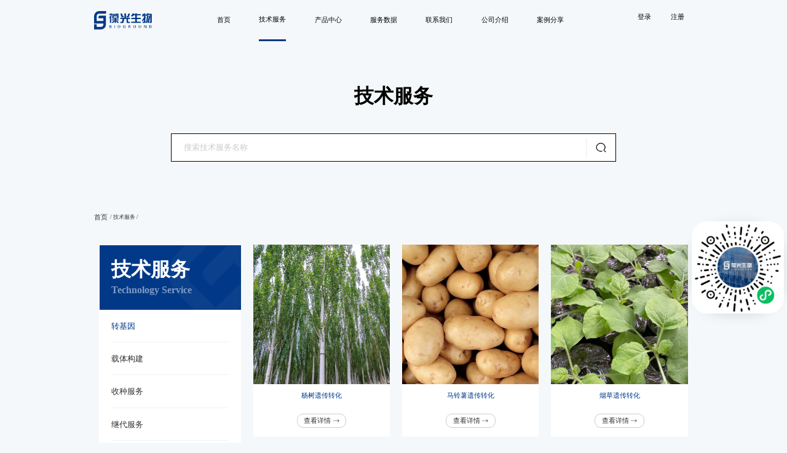

--- FILE ---
content_type: text/html; charset=UTF-8
request_url: http://www.bgbiotech.com/index.php?c=category&id=14&catId=19
body_size: 38756
content:
<!DOCTYPE html>
<html lang="zh">
<head>
    <meta charset="UTF-8" />
    <meta http-equiv="X-UA-Compatible" content="IE=edge" />
    <meta name="viewport" content="width=device-width, user-scalable=no, initial-scale=1.0, maximum-scale=1.0, minimum-scale=1.0" />
    <meta name="keywords" content="葆光生物,重庆葆光生物" />
    <meta name="description" content="重庆葆光生物技术有限公司专注于植物基因编辑及遗传转化，已经为全国100多家单位提供快速稳定的遗传转化服务，同时也提供珍稀中药材、果树及花卉扩繁和愈伤诱导服务" />
    <!-- <link rel="icon" href="<%= BASE_URL %>favicon.png" /> -->
    <title>技术服务_重庆葆光生物科技有限公司</title>
    <link rel="stylesheet" href="/static/assets/bootstrap/css/bootstrap.min.css">
    <script src="/api/language/zh-cn/lang.js" type="text/javascript"></script>
    <script src="/static/assets/global/plugins/jquery.min.js" type="text/javascript"></script>
    <script src="/static/assets/js/cms.js" type="text/javascript"></script>
    <!-- 系统关键js结束 -->
<!--    <script type="text/javascript" src="/static/assets/bootstrap/js/bootstrap.min.js"></script>-->
    <script src="/static/assets/global/plugins/bootstrap/js/bootstrap.min.js" type="text/javascript"></script>
    <script src="/static/assets/bootstrap/js/bootstrap.bundle.min.js"></script>
    <script src="/static/assets/global/scripts/app.min.js" type="text/javascript"></script>
    <link rel="stylesheet" href="/static/biology/css/commonHeader.css" />
    <link rel="stylesheet" href="/static/biology/css/index.css" />
    <!-- <script type="text/javascript">
      !(function (doc, win) {
        var docEle = doc.documentElement, //获取html元素 event = "onorientationchange" in window ? "orientationchange" : "resize", //判断是屏幕旋转还是resize; fn = function() { var
          width = docEle.clientWidth;
        width && (docEle.style.fontSize = docEle.clientWidth / 10 + 'px'); //设置html的fontSize，随着event的改变而改变。 }; win.addEventListener(event, fn, false);
        doc.addEventListener('DOMContentLoaded', fn, false);
      })(document, window);
    </script> -->
</head>
<body>
<div style="position: fixed;top: 50%;right: 5px;box-shadow: 0 4px 20px rgba(0, 0, 0, 0.1);border-radius: 58px;">
    <img src="/static/biology/images/miniPro.png" width="150" />
</div>
<header class="W">
    <img class="header__logo" title="技术服务_重庆葆光生物科技有限公司" src="http://www.bgbiotech.com/uploadfile/202303/59cc1f4728e6bbf.png" alt="技术服务_重庆葆光生物科技有限公司" />
    <nav class="header__nav">
        <ul class="header__nav__wrapper">
                        <li class=""><a href="/" target="_self" rel="noopener noreferrer">首页</a></li>
                        <li class=" active "><a href="/index.php?c=category&id=14" target="_self" rel="noopener noreferrer">技术服务</a></li>
                        <li class=""><a href="/index.php?c=category&id=9" target="_self" rel="noopener noreferrer">产品中心</a></li>
                        <li class=""><a href="/index.php?c=category&id=21" target="_self" rel="noopener noreferrer">服务数据</a></li>
                        <li class=""><a href="/index.php?c=category&id=22" target="_self" rel="noopener noreferrer">联系我们</a></li>
                        <li class=""><a href="/index.php?c=category&id=26" target="_self" rel="noopener noreferrer">公司介绍</a></li>
                        <li class=""><a href="/index.php?c=category&id=28" target="_self" rel="noopener noreferrer">案例分享</a></li>
                        <!--          <li>-->
            <!--            <a href="/static/biology/pages/tech-service.html" target="_self" rel="noopener noreferrer">技术服务</a>-->
            <!--          </li>-->
            <!--          <li><a href="/static/biology/pages/service-data.html" target="_self" rel="noopener noreferrer">服务数据</a></li>-->
            <!--          <li>-->
            <!--            <a href="/static/biology/pages/contact-us.html" target="_self" rel="noopener noreferrer">联系我们</a>-->
            <!--          </li>-->
        </ul>
    </nav>
    <div class="header__btn-container">
        <ul>
                        <li class="login">登录</li>
            <li class="register" >注册</li>
                    </ul>
    </div>
</header>
<script type="text/javascript">
    var backUrl = encodeURIComponent('http://www.bgbiotech.com/index.php?c=category&id=14&catId=19');
    $('.header__btn-container .register').click(function (){
        window.location.href = "http://www.bgbiotech.com/index.php?s=member&c=register&m=index&back="+backUrl;
    });
    $('.header__btn-container .login').click(function (){
        window.location.href = "http://www.bgbiotech.com/index.php?s=member&c=login&m=index&back="+backUrl;
    });
    const dropdownTo = document.querySelector('.memberInfo .dropdown-toggle');
    const dropMenuList = document.querySelector('.memberInfo .dropdown-menu');
    if(dropdownTo){
        dropdownTo.onmouseenter = function (){
            if(!dropMenuList.classList.contains('show')){
                dropdownTo.click();
            }
        }
    }

</script>
    <link rel="stylesheet" href="/static/biology/css/product-center.css" />
<style>
  body .container .W section .content > ul > li{height: 24.32vw;}
  body .container .W section .aside_box aside .consult{display: none;}
  body .container .W section .aside_box aside .active{display: flex;}
</style>
    <div class="banner" style="/*background: url(/uploadfile/202303/9f5b910d0c67e07.png) no-repeat center;background-size:cover;*/">
      <h1 class="title">技术服务</h1>
      <div class="search">
        <form class="search-form" action="/index.php" method="get">
          <input type="hidden" name="s" value="tecservice">
          <input type="hidden" name="c" value="search">
        <input type="text" name="keyword" class="input searchInput" placeholder="搜索技术服务名称" />
        <span class="line"></span>
        <div class="search_icon">
          <img src="/static/biology/images/icon/search_icon.png" alt="" />
        </div>
          <input type="submit" class="hide submit" value="提交搜索"  />
        </form>
      </div>
    </div>
    <!-- 面包屑 -->
    <div class="W">
      <div class="breadcrumb"><span class="goToHome" onclick="window.location.href='/'">首页</span> &nbsp; / 技术服务 /</div>
    </div>
    <!-- 侧边栏 -->
    <div class="container">
      <div class="W">
        <section class="list">
          <div class="aside_box">
            <aside>
              <div class="header">
                <div class="title">技术服务</div>
                <div class="title_en">Technology Service</div>
              </div>
              <div class="classify_list">
                <ul id="products_tab_ul">
                  <!--                  <li  data-id="0" class=" active "  ><span id="product0">所有服务</span></li>-->
                                    <li  data-id="19" class=" active " ><span id="product19">转基因</span></li>
                                    <li  data-id="20" class="" ><span id="product20">载体构建</span></li>
                                    <li  data-id="15" class="" ><span id="product15">收种服务</span></li>
                                    <li  data-id="16" class="" ><span id="product16">继代服务</span></li>
                                    <li  data-id="17" class="" ><span id="product17">寄养服务</span></li>
                                    <li  data-id="18" class="" ><span id="product18">突变体筛选</span></li>
                                    <li  data-id="40" class="" ><span id="product40">合作开发</span></li>
                                  </ul>
              </div>
                              <div class="consult con_product19 active " >
                <div class="product_consult">服务咨询</div>
                <div class="concact">
<!--                    冉光靖<span class="phone_num"> 130-2233-6332（微信同号）</span>-->
                                    </div>
              </div>
                              <div class="consult con_product20" >
                <div class="product_consult">服务咨询</div>
                <div class="concact">
<!--                    冉光靖<span class="phone_num"> 130-2233-6332（微信同号）</span>-->
                                    </div>
              </div>
                              <div class="consult con_product15" >
                <div class="product_consult">服务咨询</div>
                <div class="concact">
<!--                    冉光靖<span class="phone_num"> 130-2233-6332（微信同号）</span>-->
                                    </div>
              </div>
                              <div class="consult con_product16" >
                <div class="product_consult">服务咨询</div>
                <div class="concact">
<!--                    冉光靖<span class="phone_num"> 130-2233-6332（微信同号）</span>-->
                                    </div>
              </div>
                              <div class="consult con_product17" >
                <div class="product_consult">服务咨询</div>
                <div class="concact">
<!--                    冉光靖<span class="phone_num"> 130-2233-6332（微信同号）</span>-->
                                    </div>
              </div>
                              <div class="consult con_product18" >
                <div class="product_consult">服务咨询</div>
                <div class="concact">
<!--                    冉光靖<span class="phone_num"> 130-2233-6332（微信同号）</span>-->
                                    </div>
              </div>
                              <div class="consult con_product40" >
                <div class="product_consult">服务咨询</div>
                <div class="concact">
<!--                    冉光靖<span class="phone_num"> 130-2233-6332（微信同号）</span>-->
                                    </div>
              </div>
                <!--              <div class="consult">-->
<!--                -->
<!--                <div class="product_consult">服务咨询</div>-->
<!--                <div class="concact" >张昆 <span class="phone_num">13996358548(微信同号)</span></div>-->
<!--                -->
<!--                -->
<!--                -->
<!--              </div>-->
            </aside>
            <div class="order">
              <div class="order_logo">
                <img src="/static/biology/images/icon/order_logo.png" alt="" />
              </div>

              <div class="order_description" onclick="window.location.href='/index.php?s=form&c=service_order&m=post'">
                <div class="order_title">在线下单</div>
                <div class="order_tips">提交下单申请，我司将在24小时内联系你</div>
              </div>
            </div>
          </div>
          <div class="content" id="products_tab_content">
<!--            <ul  class="product0    show ">-->
<!--              -->
<!--              <li class="pro">-->
<!--                <div class="item__top text-center">-->
<!--                  <img src="http://bg-biology.oss-cn-chengdu.aliyuncs.com/biology/202501/7813a55c8bbf6ef.jpg" alt="" />-->
<!--                </div>-->
<!--                <div class="item__bottom">-->
<!--                  <div class="text__container">-->
<!--                    <h6 class="product__name">杨树遗传转化</h6>-->
<!--                  </div>-->
<!--                  <div class="button__wrapper" productId="943" catId="19">-->
<!--                    <span>查看详情</span>-->
<!--                    <img src="/static/biology/images/icon/detail_arrow_left.png" alt="" />-->
<!--                  </div>-->
<!--                </div>-->
<!--              </li>-->
<!--              -->
<!--              <li class="pro">-->
<!--                <div class="item__top text-center">-->
<!--                  <img src="http://bg-biology.oss-cn-chengdu.aliyuncs.com/biology/202501/87eb135cf41caf7.jpg" alt="" />-->
<!--                </div>-->
<!--                <div class="item__bottom">-->
<!--                  <div class="text__container">-->
<!--                    <h6 class="product__name">马铃薯遗传转化</h6>-->
<!--                  </div>-->
<!--                  <div class="button__wrapper" productId="936" catId="19">-->
<!--                    <span>查看详情</span>-->
<!--                    <img src="/static/biology/images/icon/detail_arrow_left.png" alt="" />-->
<!--                  </div>-->
<!--                </div>-->
<!--              </li>-->
<!--              -->
<!--              <li class="pro">-->
<!--                <div class="item__top text-center">-->
<!--                  <img src="http://bg-biology.oss-cn-chengdu.aliyuncs.com/biology/202501/1fa5b16beb7b635.jpg" alt="" />-->
<!--                </div>-->
<!--                <div class="item__bottom">-->
<!--                  <div class="text__container">-->
<!--                    <h6 class="product__name">烟草遗传转化</h6>-->
<!--                  </div>-->
<!--                  <div class="button__wrapper" productId="935" catId="19">-->
<!--                    <span>查看详情</span>-->
<!--                    <img src="/static/biology/images/icon/detail_arrow_left.png" alt="" />-->
<!--                  </div>-->
<!--                </div>-->
<!--              </li>-->
<!--              -->
<!--              <li class="pro">-->
<!--                <div class="item__top text-center">-->
<!--                  <img src="http://bg-biology.oss-cn-chengdu.aliyuncs.com/biology/202501/b4521d89ed90ecf.jpg" alt="" />-->
<!--                </div>-->
<!--                <div class="item__bottom">-->
<!--                  <div class="text__container">-->
<!--                    <h6 class="product__name">甘蓝遗传转化</h6>-->
<!--                  </div>-->
<!--                  <div class="button__wrapper" productId="939" catId="19">-->
<!--                    <span>查看详情</span>-->
<!--                    <img src="/static/biology/images/icon/detail_arrow_left.png" alt="" />-->
<!--                  </div>-->
<!--                </div>-->
<!--              </li>-->
<!--              -->
<!--              <li class="pro">-->
<!--                <div class="item__top text-center">-->
<!--                  <img src="http://bg-biology.oss-cn-chengdu.aliyuncs.com/biology/202501/ea0e749739cdf78.jpg" alt="" />-->
<!--                </div>-->
<!--                <div class="item__bottom">-->
<!--                  <div class="text__container">-->
<!--                    <h6 class="product__name">油菜遗传转化</h6>-->
<!--                  </div>-->
<!--                  <div class="button__wrapper" productId="940" catId="19">-->
<!--                    <span>查看详情</span>-->
<!--                    <img src="/static/biology/images/icon/detail_arrow_left.png" alt="" />-->
<!--                  </div>-->
<!--                </div>-->
<!--              </li>-->
<!--              -->
<!--              <li class="pro">-->
<!--                <div class="item__top text-center">-->
<!--                  <img src="http://bg-biology.oss-cn-chengdu.aliyuncs.com/biology/202501/808adb8264921a9.jpg" alt="" />-->
<!--                </div>-->
<!--                <div class="item__bottom">-->
<!--                  <div class="text__container">-->
<!--                    <h6 class="product__name">合同开发</h6>-->
<!--                  </div>-->
<!--                  <div class="button__wrapper" productId="944" catId="40">-->
<!--                    <span>查看详情</span>-->
<!--                    <img src="/static/biology/images/icon/detail_arrow_left.png" alt="" />-->
<!--                  </div>-->
<!--                </div>-->
<!--              </li>-->
<!--              -->
<!--              <li class="pro">-->
<!--                <div class="item__top text-center">-->
<!--                  <img src="http://bg-biology.oss-cn-chengdu.aliyuncs.com/biology/202501/8e187b58b36edd9.jpg" alt="" />-->
<!--                </div>-->
<!--                <div class="item__bottom">-->
<!--                  <div class="text__container">-->
<!--                    <h6 class="product__name">水稻遗传转化</h6>-->
<!--                  </div>-->
<!--                  <div class="button__wrapper" productId="942" catId="19">-->
<!--                    <span>查看详情</span>-->
<!--                    <img src="/static/biology/images/icon/detail_arrow_left.png" alt="" />-->
<!--                  </div>-->
<!--                </div>-->
<!--              </li>-->
<!--              -->
<!--              <li class="pro">-->
<!--                <div class="item__top text-center">-->
<!--                  <img src="http://bg-biology.oss-cn-chengdu.aliyuncs.com/biology/202501/339a4ba4e604e1.jpg" alt="" />-->
<!--                </div>-->
<!--                <div class="item__bottom">-->
<!--                  <div class="text__container">-->
<!--                    <h6 class="product__name">拟南芥遗传转化</h6>-->
<!--                  </div>-->
<!--                  <div class="button__wrapper" productId="934" catId="19">-->
<!--                    <span>查看详情</span>-->
<!--                    <img src="/static/biology/images/icon/detail_arrow_left.png" alt="" />-->
<!--                  </div>-->
<!--                </div>-->
<!--              </li>-->
<!--              -->
<!--              <li class="pro">-->
<!--                <div class="item__top text-center">-->
<!--                  <img src="http://bg-biology.oss-cn-chengdu.aliyuncs.com/biology/202501/2d9d2affff48.jpg" alt="" />-->
<!--                </div>-->
<!--                <div class="item__bottom">-->
<!--                  <div class="text__container">-->
<!--                    <h6 class="product__name">莴笋遗传转化</h6>-->
<!--                  </div>-->
<!--                  <div class="button__wrapper" productId="941" catId="19">-->
<!--                    <span>查看详情</span>-->
<!--                    <img src="/static/biology/images/icon/detail_arrow_left.png" alt="" />-->
<!--                  </div>-->
<!--                </div>-->
<!--              </li>-->
<!--              -->
<!--              <li class="pro">-->
<!--                <div class="item__top text-center">-->
<!--                  <img src="http://bg-biology.oss-cn-chengdu.aliyuncs.com/biology/202501/18a7d7c933463ae.jpg" alt="" />-->
<!--                </div>-->
<!--                <div class="item__bottom">-->
<!--                  <div class="text__container">-->
<!--                    <h6 class="product__name">番茄遗传转化</h6>-->
<!--                  </div>-->
<!--                  <div class="button__wrapper" productId="933" catId="19">-->
<!--                    <span>查看详情</span>-->
<!--                    <img src="/static/biology/images/icon/detail_arrow_left.png" alt="" />-->
<!--                  </div>-->
<!--                </div>-->
<!--              </li>-->
<!--              -->
<!--              <div class="col-12 text-center">-->
<!--                <ul class="pagination"><li><a>共17条</a></li><li class="active"><a>1</a></li><li><a href="/index.php?c=category&id=14&page=2" data-ci-pagination-page="2">2</a></li><li><a href="/index.php?c=category&id=14&page=2" data-ci-pagination-page="2">下一页</a></li></ul>-->
<!--              </div>-->
<!--            </ul>-->
                        <ul  class="product19 show ">
                            <li class="pro">
                <div class="item__top text-center">
                  <img src="http://bg-biology.oss-cn-chengdu.aliyuncs.com/biology/202501/7813a55c8bbf6ef.jpg" alt="" />
                </div>
                <div class="item__bottom">
                  <div class="text__container">
                    <h6 class="product__name">杨树遗传转化</h6>
                  </div>
                  <div class="button__wrapper" productId="943" catId="19">
                    <span>查看详情</span>
                    <img src="/static/biology/images/icon/detail_arrow_left.png" alt="" />
                  </div>
                </div>
              </li>
                            <li class="pro">
                <div class="item__top text-center">
                  <img src="http://bg-biology.oss-cn-chengdu.aliyuncs.com/biology/202501/87eb135cf41caf7.jpg" alt="" />
                </div>
                <div class="item__bottom">
                  <div class="text__container">
                    <h6 class="product__name">马铃薯遗传转化</h6>
                  </div>
                  <div class="button__wrapper" productId="936" catId="19">
                    <span>查看详情</span>
                    <img src="/static/biology/images/icon/detail_arrow_left.png" alt="" />
                  </div>
                </div>
              </li>
                            <li class="pro">
                <div class="item__top text-center">
                  <img src="http://bg-biology.oss-cn-chengdu.aliyuncs.com/biology/202501/1fa5b16beb7b635.jpg" alt="" />
                </div>
                <div class="item__bottom">
                  <div class="text__container">
                    <h6 class="product__name">烟草遗传转化</h6>
                  </div>
                  <div class="button__wrapper" productId="935" catId="19">
                    <span>查看详情</span>
                    <img src="/static/biology/images/icon/detail_arrow_left.png" alt="" />
                  </div>
                </div>
              </li>
                            <li class="pro">
                <div class="item__top text-center">
                  <img src="http://bg-biology.oss-cn-chengdu.aliyuncs.com/biology/202501/b4521d89ed90ecf.jpg" alt="" />
                </div>
                <div class="item__bottom">
                  <div class="text__container">
                    <h6 class="product__name">甘蓝遗传转化</h6>
                  </div>
                  <div class="button__wrapper" productId="939" catId="19">
                    <span>查看详情</span>
                    <img src="/static/biology/images/icon/detail_arrow_left.png" alt="" />
                  </div>
                </div>
              </li>
                            <li class="pro">
                <div class="item__top text-center">
                  <img src="http://bg-biology.oss-cn-chengdu.aliyuncs.com/biology/202501/ea0e749739cdf78.jpg" alt="" />
                </div>
                <div class="item__bottom">
                  <div class="text__container">
                    <h6 class="product__name">油菜遗传转化</h6>
                  </div>
                  <div class="button__wrapper" productId="940" catId="19">
                    <span>查看详情</span>
                    <img src="/static/biology/images/icon/detail_arrow_left.png" alt="" />
                  </div>
                </div>
              </li>
                            <li class="pro">
                <div class="item__top text-center">
                  <img src="http://bg-biology.oss-cn-chengdu.aliyuncs.com/biology/202501/8e187b58b36edd9.jpg" alt="" />
                </div>
                <div class="item__bottom">
                  <div class="text__container">
                    <h6 class="product__name">水稻遗传转化</h6>
                  </div>
                  <div class="button__wrapper" productId="942" catId="19">
                    <span>查看详情</span>
                    <img src="/static/biology/images/icon/detail_arrow_left.png" alt="" />
                  </div>
                </div>
              </li>
                            <li class="pro">
                <div class="item__top text-center">
                  <img src="http://bg-biology.oss-cn-chengdu.aliyuncs.com/biology/202501/339a4ba4e604e1.jpg" alt="" />
                </div>
                <div class="item__bottom">
                  <div class="text__container">
                    <h6 class="product__name">拟南芥遗传转化</h6>
                  </div>
                  <div class="button__wrapper" productId="934" catId="19">
                    <span>查看详情</span>
                    <img src="/static/biology/images/icon/detail_arrow_left.png" alt="" />
                  </div>
                </div>
              </li>
                            <li class="pro">
                <div class="item__top text-center">
                  <img src="http://bg-biology.oss-cn-chengdu.aliyuncs.com/biology/202501/2d9d2affff48.jpg" alt="" />
                </div>
                <div class="item__bottom">
                  <div class="text__container">
                    <h6 class="product__name">莴笋遗传转化</h6>
                  </div>
                  <div class="button__wrapper" productId="941" catId="19">
                    <span>查看详情</span>
                    <img src="/static/biology/images/icon/detail_arrow_left.png" alt="" />
                  </div>
                </div>
              </li>
                            <li class="pro">
                <div class="item__top text-center">
                  <img src="http://bg-biology.oss-cn-chengdu.aliyuncs.com/biology/202501/18a7d7c933463ae.jpg" alt="" />
                </div>
                <div class="item__bottom">
                  <div class="text__container">
                    <h6 class="product__name">番茄遗传转化</h6>
                  </div>
                  <div class="button__wrapper" productId="933" catId="19">
                    <span>查看详情</span>
                    <img src="/static/biology/images/icon/detail_arrow_left.png" alt="" />
                  </div>
                </div>
              </li>
                            <li class="pro">
                <div class="item__top text-center">
                  <img src="http://bg-biology.oss-cn-chengdu.aliyuncs.com/biology/202501/e316bff393bd321.jpg" alt="" />
                </div>
                <div class="item__bottom">
                  <div class="text__container">
                    <h6 class="product__name">生菜遗传转化</h6>
                  </div>
                  <div class="button__wrapper" productId="938" catId="19">
                    <span>查看详情</span>
                    <img src="/static/biology/images/icon/detail_arrow_left.png" alt="" />
                  </div>
                </div>
              </li>
                            <li class="pro">
                <div class="item__top text-center">
                  <img src="http://bg-biology.oss-cn-chengdu.aliyuncs.com/biology/202501/42214c55428d0.jpg" alt="" />
                </div>
                <div class="item__bottom">
                  <div class="text__container">
                    <h6 class="product__name">转基因服务</h6>
                  </div>
                  <div class="button__wrapper" productId="40" catId="19">
                    <span>查看详情</span>
                    <img src="/static/biology/images/icon/detail_arrow_left.png" alt="" />
                  </div>
                </div>
              </li>
                                          <div class="col-12 text-center">
                <ul class="pagination"><li><a>共11条</a></li><li class="active"><a>1</a></li></ul>              </div>
                          </ul>

                        <ul  class="product20">
                            <li class="pro">
                <div class="item__top text-center">
                  <img src="/uploadfile/202304/b2b506544b615f3.png" alt="" />
                </div>
                <div class="item__bottom">
                  <div class="text__container">
                    <h6 class="product__name">载体构建服务</h6>
                  </div>
                  <div class="button__wrapper" productId="30" catId="20">
                    <span>查看详情</span>
                    <img src="/static/biology/images/icon/detail_arrow_left.png" alt="" />
                  </div>
                </div>
              </li>
                                          <div class="col-12 text-center">
                <ul class="pagination"><li><a>共1条</a></li><li class="active"><a>1</a></li></ul>              </div>
                          </ul>

                        <ul  class="product15">
                            <li class="pro">
                <div class="item__top text-center">
                  <img src="/uploadfile/202304/476aa4afbe656.jpg" alt="" />
                </div>
                <div class="item__bottom">
                  <div class="text__container">
                    <h6 class="product__name">收种服务</h6>
                  </div>
                  <div class="button__wrapper" productId="32" catId="15">
                    <span>查看详情</span>
                    <img src="/static/biology/images/icon/detail_arrow_left.png" alt="" />
                  </div>
                </div>
              </li>
                                          <div class="col-12 text-center">
                <ul class="pagination"><li><a>共1条</a></li><li class="active"><a>1</a></li></ul>              </div>
                          </ul>

                        <ul  class="product16">
                            <li class="pro">
                <div class="item__top text-center">
                  <img src="/uploadfile/202304/2ad2460f05b373c.jpg" alt="" />
                </div>
                <div class="item__bottom">
                  <div class="text__container">
                    <h6 class="product__name">继代服务</h6>
                  </div>
                  <div class="button__wrapper" productId="35" catId="16">
                    <span>查看详情</span>
                    <img src="/static/biology/images/icon/detail_arrow_left.png" alt="" />
                  </div>
                </div>
              </li>
                                          <div class="col-12 text-center">
                <ul class="pagination"><li><a>共1条</a></li><li class="active"><a>1</a></li></ul>              </div>
                          </ul>

                        <ul  class="product17">
                            <li class="pro">
                <div class="item__top text-center">
                  <img src="/uploadfile/202304/9dc319dafe12a5b.png" alt="" />
                </div>
                <div class="item__bottom">
                  <div class="text__container">
                    <h6 class="product__name">寄养服务</h6>
                  </div>
                  <div class="button__wrapper" productId="34" catId="17">
                    <span>查看详情</span>
                    <img src="/static/biology/images/icon/detail_arrow_left.png" alt="" />
                  </div>
                </div>
              </li>
                                          <div class="col-12 text-center">
                <ul class="pagination"><li><a>共1条</a></li><li class="active"><a>1</a></li></ul>              </div>
                          </ul>

                        <ul  class="product18">
                            <li class="pro">
                <div class="item__top text-center">
                  <img src="/uploadfile/202304/68e11697fde392d.png" alt="" />
                </div>
                <div class="item__bottom">
                  <div class="text__container">
                    <h6 class="product__name">突变体筛选服务</h6>
                  </div>
                  <div class="button__wrapper" productId="31" catId="18">
                    <span>查看详情</span>
                    <img src="/static/biology/images/icon/detail_arrow_left.png" alt="" />
                  </div>
                </div>
              </li>
                                          <div class="col-12 text-center">
                <ul class="pagination"><li><a>共1条</a></li><li class="active"><a>1</a></li></ul>              </div>
                          </ul>

                        <ul  class="product40">
                            <li class="pro">
                <div class="item__top text-center">
                  <img src="http://bg-biology.oss-cn-chengdu.aliyuncs.com/biology/202501/808adb8264921a9.jpg" alt="" />
                </div>
                <div class="item__bottom">
                  <div class="text__container">
                    <h6 class="product__name">合同开发</h6>
                  </div>
                  <div class="button__wrapper" productId="944" catId="40">
                    <span>查看详情</span>
                    <img src="/static/biology/images/icon/detail_arrow_left.png" alt="" />
                  </div>
                </div>
              </li>
                                          <div class="col-12 text-center">
                <ul class="pagination"><li><a>共1条</a></li><li class="active"><a>1</a></li></ul>              </div>
                          </ul>

            
            <!-- 分页 -->
<!--            <div class="pagation">-->
<!--              <div class="arrow-left"></div>-->
<!--              <div class="page_num current_page">1</div>-->
<!--              <div class="page_num">2</div>-->
<!--              <div class="arrow-right"></div>-->
<!--            </div>-->
          </div>
        </section>
        <section class="hide searchBox">
          <div class="content searchContent col-12"></div>
        </section>
      </div>
    </div>
    <!-- 页尾 -->
    <!-- 页尾 -->
<footer class="W">
    <div class="footer__main">
        <img class="footer__logo" src="/static/biology/images/footer__logo.png" alt="葆光生物" title="葆光生物" />
        <nav class="footer__nav">
            <ul class="footer__nav__wrapper">
                                <li><a href="/index.php?c=category&id=14" target="_self" rel="noopener noreferrer">技术服务</a></li>
                                <li><a href="/index.php?c=category&id=9" target="_self" rel="noopener noreferrer">产品中心</a></li>
                                <li><a href="/index.php?c=category&id=21" target="_self" rel="noopener noreferrer">服务数据</a></li>
                                <li><a href="/index.php?c=category&id=22" target="_self" rel="noopener noreferrer">联系我们</a></li>
                                <li><a href="/index.php?c=category&id=26" target="_self" rel="noopener noreferrer">公司介绍</a></li>
                                <li><a href="/index.php?c=category&id=28" target="_self" rel="noopener noreferrer">案例分享</a></li>
                            </ul>
        </nav>
    </div>
    <copyright>
        版权所有 © 2023 重庆葆光生物科技有限公司&nbsp;<a href="https://beian.miit.gov.cn/" target="_blank">渝ICP备2023002360号</a>&nbsp;&nbsp;&nbsp;&nbsp;&nbsp;
        <a href="http://zykgsoft.com/" target="_blank" title="APP小程序网站软件系统开发" >技术支持</a>
    </copyright>
</footer>
<style>
    copyright a {color: #2b405e;}
</style>
<script  type="text/javascript">
    const headerLogo = document.querySelector('.header__logo');
    headerLogo.addEventListener('click', () => {
        window.location.href = '/';
    });
</script>
<script type="text/javascript" src="/static/biology/js/preventScale.js"></script>
  </body>
  <script type="text/javascript">
    // const productLi = $('.content .show li.pro');
    // productLi.css({'height':'25.104vw'});
    // if(productLi.length >= 3){
    //   productLi.css({'width':'calc((100% - 1.5625vw*2)/3)'});
    // }
    $("#products_tab_content ul").each(function (index,item){
      if($(item).find('li.pro').length >= 3){
        $(item).find('li.pro').css({'width':'calc((100% - 1.5625vw*2)/3)'});
      }
    });
    const detailBtns = document.querySelectorAll('.button__wrapper');
    productDetailGo(detailBtns);
    function productDetailGo(detailBtns){
      detailBtns.forEach((item) => {
        item.addEventListener('click', () => {
          const productId = item.getAttribute('productId');
          const catId = item.getAttribute('catId');
          window.location.href = '/index.php?c=category&id=25&productId='+productId+'&catId='+catId;
        });
      });
    }
    const tabUl = document.getElementById('products_tab_ul');
    const tabList = tabUl.querySelectorAll('li');
    const tabContent = document.getElementById('products_tab_content');
    const tabContentList = tabContent.querySelectorAll('ul');
    const contactBox = document.querySelectorAll('.consult');
    tabUl.addEventListener('click', (e) => {
      if (e.target.tagName === 'SPAN') {
        tabList.forEach((item) => {
          item.classList.remove('active');
        });
          const catIdStr = e.target.id;
          const keyword = 'product';
          const index = catIdStr.indexOf(keyword);
          var catId = 0;
          if (index !== -1) {
              catId = catIdStr.slice(index + keyword.length); // 从关键词末尾开始截取
          }
          if(catId > 0){
              window.location.href = '/index.php?c=category&id=14&catid='+catId;
          }
        const currentTabItem = document.getElementById(e.target.id).parentElement;
        currentTabItem.classList.add('active');
        tabContentList.forEach((item) => {
          item.classList.remove('show');
        });
        const currentTabContent = document.querySelector(`.${e.target.id}`);
        currentTabContent.classList.add('show');

          contactBox.forEach((item) => {
          item.classList.remove('active');
        });
        const currentContactBox = document.querySelector('.con_'+`${e.target.id}`);
        currentContactBox.classList.add('active');
      }
    });
    const nowUrl = 'http://www.bgbiotech.com/index.php?c=category&id=14&catId=19';
    $('.search_icon').click(function (){
      $(this).parents('form').find('.submit').click();
    });

  </script>
<!--<script type="text/javascript" src="/static/biology/js/search.js"></script>-->
</html>


--- FILE ---
content_type: text/css
request_url: http://www.bgbiotech.com/static/biology/css/commonHeader.css
body_size: 2454
content:
.memberInfo .dropdown-toggle{
    text-align: right;
}
.memberInfo .item .name{
    width: 2.708vw;
    height: 2.708vw;
    background: #205fb7;
    text-align: center;
    border-radius: 2.708vw;
    font-size: 1.354vw;
    vertical-align: middle;
    color: #ffffff;
    line-height: 2.708vw;
    margin-bottom: 1.354vw;
    display: inline-block;
}
.memberInfo .item:hover{
    background: none;
}
.dropdown-toggle::after {
    display: inline-block;
    margin-left: 0.255em;
    vertical-align: 0.255em;
    content: "";
    /*border-top: 0.3em solid;*/
    /*border-right: 0.3em solid transparent;*/
    /*border-bottom: 0;*/
    /*border-left: 0.3em solid transparent;*/
    border:none;
}
header{
    display: flex;
    justify-content: space-between;
    flex-direction: row;
}
header .header__btn-container > ul {
    /*display: flex;*/
    text-align: right;
}

header .header__btn-container > ul > li {
    width: 3.9063vw;
    height: 1.8229vw;
    text-align: center;
    line-height: 1.8229vw;
    border-radius: 4px;
    margin-right: .2604vw;
    cursor: pointer;
    transition: all .3s ease-in-out;
    list-style: none;
    display: inline-block;
}
header .header__btn-container > ul > li:last-child {
    margin-right: 0
}
header .header__btn-container > ul > .hasLogin{
    width: 13.54vw;
}
header .header__btn-container > ul > .hasLogin:hover{
    background: none;
}
.hasLogin .dropdown-menu{
    width: 100%;
}
.namePhone{
    background: #a5bfe2;
    height: 6.667vw;
    text-align: center;
    margin-top: -0.41vw;
    padding-top: 1.3541vw;
}

.namePhone .item .name{
    width: 1.667vw;
    height: 1.667vw;
    background: #205fb7;
    text-align: center;
    border-radius: 1.667vw;
    font-size: 0.833vw;
    vertical-align: middle;
    color: #ffffff;
    line-height: 1.667vw;
    margin-bottom: 0.625vw;
    display: inline-block;
}

.namePhone .item .nameLetter{
    font-size: 0.729vw;
    font-weight: 400;
    line-height: 0.729vw;
}
.namePhone .item .phone{
    font-size: 0.625vw;
    font-weight: 400;
    line-height: 0.625vw;
    color: #333333;
}

.memberInfo .login_out{
    border-radius: 4px;
    border: 1px solid #ea4f3d;
    color: #ea4f3d;
    font-size: 0.729vw;
    font-weight: 400;
    line-height: 0.729vw;
}

.goToHome{
    cursor: pointer;
}
.fontBold{
    font-weight: bold;
}


--- FILE ---
content_type: text/css
request_url: http://www.bgbiotech.com/static/biology/css/index.css
body_size: 20222
content:
* {
    margin: 0;
    padding: 0;
    font-size: .8333vw;
    box-sizing: border-box;
    font-family: "PingFangSC-Medium, PingFang SC"
}

a {
    text-decoration: none
}

li {
    list-style: none
}

.W {
    padding: 0 11.9792vw
}

header {
    display: flex;
    justify-content: space-between;
    align-items: center;
    height: 5.2083vw;
    color: #000
}
ol, ul{
    padding-left: 0;
}
header .header__logo {
    width: auto;
    height: 2.3438vw;
    cursor: pointer
}

header .header__nav {
    height: inherit
}

header .header__nav__wrapper {
    display: flex;
    height: 100%
}

header .header__nav__wrapper > li {
    position: relative;
    display: flex;
    align-items: center;
    margin-right: 3.625vw;
    font-weight: 500;
    cursor: pointer
}

header .header__nav__wrapper > li:last-child {
    margin-right: 0
}

header .header__nav__wrapper > li > a {
    display: flex;
    align-items: center;
    width: inherit;
    height: 100%;
    color: #000
}

header .header__nav__wrapper > li > a:hover {
    color: #013988
}

header .header__nav__wrapper > li:hover {
    color: #013988
}

header .header__nav__wrapper > li:before {
    content: "";
    position: absolute;
    left: 50%;
    bottom: 0;
    width: 0;
    height: 3px;
    background: #013988;
    transition: all .3s
}

header .header__nav__wrapper .active{
    border-bottom: 3px solid #013988;
    color: #013988;
}

header .header__nav__wrapper > li:hover:before {
    width: 100%;
    left: 0;
    right: 0
}

header .header__btn-container > ul {
    display: flex
}

header .header__btn-container > ul > li {
    width: 3.9063vw;
    height: 1.8229vw;
    text-align: center;
    line-height: 1.8229vw;
    border-radius: 4px;
    margin-right: .2604vw;
    cursor: pointer;
    transition: all .3s ease-in-out
}

header .header__btn-container > ul > li:last-child {
    margin-right: 0
}

header .header__btn-container > ul > li:hover {
    background: #013988;
    color: #fff
}

footer {
    height: 13.2813vw;
    background: #001a3e;
    color: #fff
}

.footer__main {
    display: flex;
    justify-content: space-between;
    margin-bottom: 3.125vw;
    padding-top: 3.125vw
}

.footer__logo {
    width: 9.6354vw;
    height: 3.125vw;
    cursor: pointer
}

.footer__nav {
    height: 3.125vw;
    line-height: 3.125vw
}

.footer__nav__wrapper {
    display: flex;
    align-items: center
}

.footer__nav__wrapper > li {
    position: relative;
    margin-right: 2.6042vw;
    cursor: pointer;
    transition: color .3s ease-in-out
}

.footer__nav__wrapper > li:last-child {
    margin-right: 0
}

.footer__nav__wrapper > li > a {
    display: flex;
    align-items: center;
    width: inherit;
    height: 100%;
    color: #fff
}

.footer__nav__wrapper > li:before {
    content: "";
    position: absolute;
    left: 50%;
    bottom: 0;
    width: 0;
    height: 3px;
    background: #fff;
    transition: all .3s
}

.footer__nav__wrapper > li:hover:before {
    width: 100%;
    left: 0;
    right: 0
}

copyright {
    display: block;
    width: 100%;
    font-size: .625vw;
    text-align: center;
    padding: 1.5625vw 0;
    font-family: "IQOOTYPE-REGULAR, IQOOTYPE";
    font-weight: 400;
    color: #2b405e;
    border-top: 2px solid #2b405e
}

main .banner {
    width: 100%;
    /*height: 56.25vw*/
    height: 23.0417vw;
}

main .banner .banner_img img {
    width: 100%;
    /*height: 56.25vw*/
    height: 31.0417vw;
}

main .products_recommend {
    display: flex;
    width: 100%;
    /*height: 62.6563vw;*/
    max-height: 78.6563vw;
    background: url(../images/product_recommend_bg.png) no-repeat center;
    background-size: cover
}

main .products_recommend .W .products_recommend_content {
    width: 100%;
    margin-top: 6.25vw
}

main .products_recommend .W .products_recommend_content .products_recommend_title {
    font-family: PingFangSC-Semibold, PingFang SC;
    font-weight: 600;
    color: #080a0f;
    font-size: 2.0833vw
}

main .products_recommend .W .products_recommend_content .products_categories > .products_tab_list > ul {
    display: flex;
    margin-top: 2.0833vw
}

main .products_recommend .W .products_recommend_content .products_categories > .products_tab_list > ul > li {
    font-size: .9375vw;
    font-family: PingFangSC-Medium, PingFang SC;
    font-weight: 500;
    color: #6c6c6c;
    margin-left: 4.4792vw;
    padding: .8854vw 0;
    cursor: pointer
}

main .products_recommend .W .products_recommend_content .products_categories > .products_tab_list > ul > li:first-of-type {
    margin-left: 0
}

main .products_recommend .W .products_recommend_content .products_categories > .products_tab_list > ul .active {
    font-size: 1.1458vw;
    font-family: PingFangSC-Semibold, PingFang SC;
    font-weight: 600;
    color: #013988;
    border-bottom: 4px solid #013988
}

main .products_recommend .W .products_recommend_content .products_categories > #products_tab_content {
    margin-top: 2.6042vw
}

main .products_recommend .W .products_recommend_content .products_categories > #products_tab_content > div {
    display: none
}
.pagination{
    justify-content: space-between;
}

main .products_recommend .W .products_recommend_content .products_categories > #products_tab_content > div ul {
    display: flex;
    flex-wrap: wrap;
    /*justify-content: space-between*/
}

main .products_recommend .W .products_recommend_content .products_categories > #products_tab_content > div ul li.products_items {
    position: relative;
    width: 18.2292vw;
    height: 18.2292vw;
    margin: .5208vw 0
}

main .products_recommend .W .products_recommend_content .products_categories > #products_tab_content > div ul li.products_items > img {
    width: 100%;
    height: 100%
}

main .products_recommend .W .products_recommend_content .products_categories > #products_tab_content > div ul li.products_items > .mask {
    display: flex;
    flex-direction: column;
    position: absolute;
    top: 0;
    left: 0;
    width: 18.2292vw;
    height: 18.2292vw;
    padding: 2.6042vw 1.5625vw;
    background-color: #013988;
    z-index: 1;
    opacity: 0;
    transition: all .3s linear
}

main .products_recommend .W .products_recommend_content .products_categories > #products_tab_content > div ul li.products_items > .mask .product_name {
    font-size: .8333vw;
    font-family: PingFangSC-Semibold, PingFang SC;
    font-weight: 600;
    color: #fff;
    line-height: 1.1458vw;
    max-height: 5.6458vw;
    overflow: hidden;
    text-overflow: ellipsis;
    display: -webkit-box;
    -webkit-box-orient: vertical;
    -webkit-line-clamp: 4
}

main .products_recommend .W .products_recommend_content .products_categories > #products_tab_content > div ul li.products_items > .mask .line {
    margin-top: 1.0625vw;
    width: 15.1042vw;
    height: .0521vw;
    background: rgba(255, 255, 255, .25)
}

main .products_recommend .W .products_recommend_content .products_categories > #products_tab_content > div ul li.products_items > .mask .product_description {
    width: 15.1042vw;
    height: 3.125vw;
    font-size: .7292vw;
    font-family: PingFangSC-Regular, PingFang SC;
    font-weight: 400;
    color: #a2b2ce;
    line-height: 1.0417vw;
    margin-top: 1.0833vw;
    overflow: hidden;
    text-overflow: ellipsis;
    display: -webkit-box;
    -webkit-box-orient: vertical;
    -webkit-line-clamp: 3
}

main .products_recommend .W .products_recommend_content .products_categories > #products_tab_content > div ul li.products_items > .mask .check_detail {
    display: flex;
    align-items: center;
    font-size: .625vw;
    font-family: PingFangSC-Medium, PingFang SC;
    font-weight: 500;
    color: #a2b2ce;
    margin-top: 2.125vw;
    cursor: pointer
}

main .products_recommend .W .products_recommend_content .products_categories > #products_tab_content > div ul li.products_items > .mask .check_detail > img {
    width: .7813vw;
    height: .4167vw;
    margin-left: .2604vw
}

main .products_recommend .W .products_recommend_content .products_categories > #products_tab_content > div ul li.products_items:hover > .mask {
    opacity: 1
}

main .products_recommend .W .products_recommend_content .products_categories > #products_tab_content .show {
    display: block
}

main .products_recommend .W .circle {
    display: flex;
    justify-content: space-between;
    height: 1.5625vw;
    align-items: center;
    margin-top: 2.0833vw
}

main .products_recommend .W .circle ul {
    height: 1.0417vw;
    display: flex;
    align-items: center
}

main .products_recommend .W .circle ul > li {
    display: flex;
    align-items: center;
    justify-content: center;
    width: .5208vw;
    height: .5208vw;
    background: #6c6c6c;
    opacity: .5;
    border-radius: 100%;
    margin-right: .2604vw;
    cursor: pointer
}

main .products_recommend .W .circle ul .current_circle {
    width: .7813vw;
    height: .7813vw;
    border: .1042vw solid #333;
    border-radius: 100%;
    background: none;
    opacity: 1
}

main .products_recommend .W .circle .page {
    display: flex;
    align-items: center;
    justify-content: center;
    height: 1.0417vw
}

main .products_recommend .W .circle .page > div {
    display: flex;
    justify-content: center;
    align-items: center;
    width: 1.0417vw;
    height: 1.0417vw;
    cursor: pointer
}

main .products_recommend .W .circle .page > div > img {
    width: .5208vw;
    height: .9375vw
}

main .products_recommend .W .circle .page > span {
    margin: 0 .5208vw;
    color: #333;
    font-size: .9375vw;
    font-family: PingFangSC-Medium, PingFang SC;
    font-weight: 500
}



main .products_recommend .W .products_recommend_content .products_categories > #products_tab_content > div > ul {
    /*display: flex;*/
    flex-wrap: wrap;
    /*display: none;*/
    gap: 1vw;
}

main .products_recommend .W .products_recommend_content .products_categories > #products_tab_content > div .show{
    display: flex;
}

main .products_recommend .W .products_recommend_content .products_categories > #products_tab_content > div > ul > li {
    display: flex;
    flex-direction: column;
    width: 17.8125vw;
    height: 28.6458vw;
    font-size: 1.0417vw;
    font-weight: 500;
    background: #fff;
    /*margin-right: 1.5625vw;*/
}

main .products_recommend .W .products_recommend_content .products_categories > #products_tab_content > div > ul > li img {
    width: 17.7083vw;
    max-width: 100%;
    height: 17.7083vw
}
main .products_recommend .W .products_recommend_content .products_categories > #products_tab_content > div > ul > li:nth-of-type(4n){
    margin-right: 0;
    /*width: calc((100% - 1.5625vw*3)/4);*/
}

main .products_recommend .W .products_recommend_content .products_categories > #products_tab_content > div > ul > li:nth-of-type(n + 5) {
    /*margin-top: 1.5625vw*/
}

main .products_recommend .W .products_recommend_content .products_categories > #products_tab_content > div > ul .item__bottom {
    flex: 1;
    display: flex;
    flex-direction: column;
    justify-content: space-between;
    align-items: center;
    padding: 0 1.4583vw 1.0417vw
}

main .products_recommend .W .products_recommend_content .products_categories > #products_tab_content > div > ul .text__container {
    display: flex;
    flex-direction: column;
    align-items: center;
    width: 100%
}

main .products_recommend .W .products_recommend_content .products_categories > #products_tab_content > div > ul .text__container .product__name {
    color: #013988;
    margin-bottom: .5208vw
}

main .products_recommend .W .products_recommend_content .products_categories > #products_tab_content > div > ul .text__container .product__itemName {
    color: #333;
    margin-bottom: .5208vw
}

main .products_recommend .W .products_recommend_content .products_categories > #products_tab_content > div > ul .text__container .product__des {
    width: 100%;
    font-size: .7292vw;
    font-weight: 400;
    color: #ccc;
    overflow: hidden;
    text-overflow: ellipsis;
    white-space: nowrap
}

main .products_recommend .W .products_recommend_content .products_categories > #products_tab_content > div > ul .button__wrapper {
    display: flex;
    align-items: center;
    color: #333;
    padding: .2083vw .8333vw;
    font-size: .7292vw;
    border-radius: .7813vw;
    border: .0521vw solid #ccc;
    cursor: pointer;
    transition: all .2s ease-in
}

main .products_recommend .W .products_recommend_content .products_categories > #products_tab_content > div > ul .button__wrapper img {
    width: .7813vw;
    height: .4167vw;
    margin-left: .2604vw
}

main .products_recommend .W .products_recommend_content .products_categories > #products_tab_content > div > ul .button__wrapper:hover {
    color: #0a408c;
    border-color: #0a408c
}


main .technical_services {
    display: flex;
    width: 100%;
    /*height: 44.4271vw*/
    height: auto;
}

main .technical_services > .left {
    width: 33.85vw;
    /*height: 44.4271vw;*/
    height: auto;
    background: url(../images/technical_services_bg.png) repeat-y;
    background-size: cover
}

main .technical_services > .left .content {
    display: flex;
    flex-direction: column;
    margin: 6.25vw 5.2083vw 3.75vw 11.9792vw
}

main .technical_services > .left .content > .left_title {
    width: 8.3333vw;
    font-size: 2.0833vw;
    font-family: PingFangSC-Semibold, PingFang SC;
    font-weight: 600;
    color: #080a0f;
    line-height: 2.0833vw
}

main .technical_services > .left .content > .left_second_title {
    width: 11.6667vw;
    font-size: .8333vw;
    font-family: PingFangSC-Regular, PingFang SC;
    font-weight: 400;
    color: #909090;
    line-height: .8333vw;
    letter-spacing: .8333vw;
    margin-top: .8333vw
}

main .technical_services > .left .content > .left_description {
    width: 16.6667vw;
    font-size: .8333vw;
    font-family: PingFangSC-Medium, PingFang SC;
    font-weight: 500;
    color: #333;
    line-height: 1.875vw;
    margin-top: 2.0833vw
}

main .technical_services > .left .content > .check_detail {
    display: flex;
    align-items: center;
    font-size: .625vw;
    font-family: PingFangSC-Medium, PingFang SC;
    font-weight: 500;
    color: #333;
    margin-top: 1.5625vw;
    cursor: pointer
}

main .technical_services > .left .content > .check_detail > img {
    width: .7813vw;
    height: .4167vw
}

main .technical_services > .left .content .logo {
    width: 7.5vw;
    height: .6367vw;
    margin-top: 3.4375vw
}

main .technical_services > .left .content .logo > img {
    width: 7.5vw;
    height: 11.6667vw
}

main .technical_services > .right {
    display: flex;
    width: 66.1458vw;
    min-height: 44.4271vw;
    height: auto;
    background: url(../images/service_right.png) repeat-y center;
    background-size: 66.1458vw 44.4271vw
}

main .technical_services > .right .service_content {
    margin-top: 6.25vw;
    margin-left: 6.25vw
}

main .technical_services > .right .service_content > ul {
    width: 47.9167vw;
    display: flex;
    flex-wrap: wrap
}

main .technical_services > .right .service_content > ul > li.service_items {
    position: relative;
    display: flex;
    flex-direction: column;
    width: 15.9375vw;
    height: 15.9375vw;
    cursor: pointer
}

main .technical_services > .right .service_content > ul > li.service_items > div {
    margin-left: 2.0833vw
}

main .technical_services > .right .service_content > ul > li.service_items > .img_box {
    width: 2.7083vw;
    height: 2.7083vw;
    margin-top: 3.125vw
}

main .technical_services > .right .service_content > ul > li.service_items > .img_box > img {
    width: 100%;
    height: 100%
}

main .technical_services > .right .service_content > ul > li.service_items > .service_info {
    font-size: .8333vw;
    font-family: PingFangSC-Semibold, PingFang SC;
    font-weight: 600;
    color: #fff;
    margin-top: 5.2083vw
}

main .technical_services > .right .service_content > ul > li.service_items > .service_info_en {
    font-size: .5208vw;
    font-family: PingFangSC-Regular, PingFang SC;
    font-weight: 400;
    color: #a2b2ce;
    margin-top: .3125vw
}

main .technical_services > .right .service_content > ul > li.service_items > .mask {
    position: absolute;
    top: 0;
    left: 0;
    width: 0;
    height: 15.9375vw;
    margin-left: 0;
    background: rgba(255, 255, 255, .25);
    transition: all .3s linear;
    overflow: hidden
}

main .technical_services > .right .service_content > ul > li.service_items > .mask > img {
    position: absolute;
    right: 2.0833vw;
    bottom: 3.75vw;
    width: 30px;
    height: 16px
}

main .technical_services > .right .service_content > ul > li.service_items:hover .mask {
    width: 15.9375vw
}

main .about_us {
    width: 100%;
    /*height: 52.0833vw;*/
    height: 38.0833vw;
    background: url(../images/about_us.png) no-repeat center;
    background-size: cover
}

main .about_us .W .content {
    display: flex;
    flex-direction: column
}

main .about_us .W .content .info {
    display: flex;
    margin-top: 6.25vw
}

main .about_us .W .content .info .aside {
    width: 38.0208vw;
    height: 28.6458vw
}

main .about_us .W .content .info .aside > img {
    width: 38.0208vw;
    height: 28.6458vw
}

main .about_us .W .content .info .us_info {
    flex: 1;
    /*height: 28.6458vw;*/
    display: flex;
    flex-direction: column
}

main .about_us .W .content .info .us_info > div {
    margin-left: 5.2083vw
}

main .about_us .W .content .info .us_info > .title {
    height: 2.0833vw;
    font-size: 2.0833vw;
    font-family: PingFangSC-Semibold, PingFang SC;
    font-weight: 600;
    color: #080a0f;
    line-height: 2.0833vw;
    margin-top: 3.0729vw
}

main .about_us .W .content .info .us_info > .second_title {
    font-size: .8333vw;
    font-family: PingFangSC-Regular, PingFang SC;
    font-weight: 400;
    color: #909090;
    line-height: .8333vw;
    letter-spacing: .8333vw;
    margin-top: .8333vw
}

main .about_us .W .content .info .us_info > .description {
    /*width: 32.2917vw;*/
    font-size: .8333vw;
    font-family: PingFangSC-Medium, PingFang SC;
    font-weight: 500;
    color: #333;
    line-height: 1.875vw;
    margin-top: 2.6042vw
}

main .about_us .W .content .about_us_data {
    height: 7.7083vw
}

main .about_us .W .content .about_us_data > ul {
    display: flex;
    justify-content: space-between;
    margin-top: 3.125vw
}

main .about_us .W .content .about_us_data > ul > li {
    display: flex;
    flex-direction: column;
    justify-content: center;
    align-items: center;
    width: 23.2292vw;
    height: 7.7083vw;
    background: #fff;
    box-shadow: 0px 0px 10px 0px rgba(0, 0, 0, .02);
    border: 1px solid rgba(1, 57, 136, .1)
}

main .about_us .W .content .about_us_data > ul > li > .num {
    font-size: 1.0417vw;
    font-family: PingFangSC-Medium, PingFang SC;
    font-weight: 500;
    color: #333;
    line-height: 1.0417vw
}

main .about_us .W .content .about_us_data > ul > li > .num > span {
    font-size: 3.125vw;
    font-family: PingFangSC-Semibold, PingFang SC;
    font-weight: 600;
    color: #333;
    line-height: 3.125vw
}

main .about_us .W .content .about_us_data > ul > li .description {
    font-size: .8333vw;
    font-family: PingFangSC-Medium, PingFang SC;
    font-weight: 500;
    color: #b4b4b4;
    line-height: 1.1458vw;
    margin-top: .625vw
}

/*# sourceMappingURL=index.css.map */


--- FILE ---
content_type: text/css
request_url: http://www.bgbiotech.com/static/biology/css/product-center.css
body_size: 14454
content:
* {
    margin: 0;
    padding: 0;
    font-size: .8333vw;
    box-sizing: border-box;
    font-family: "PingFangSC-Medium, PingFang SC"
}

a {
    text-decoration: none
}

li {
    list-style: none
}

.W {
    padding: 0 11.9792vw
}

header {
    display: flex;
    justify-content: space-between;
    align-items: center;
    height: 5.2083vw;
    color: #000
}

header .header__logo {
    width: auto;
    height: 2.3438vw;
    cursor: pointer
}

header .header__nav {
    height: inherit
}

header .header__nav__wrapper {
    display: flex;
    height: 100%
}

header .header__nav__wrapper > li {
    position: relative;
    display: flex;
    align-items: center;
    margin-right: 3.625vw;
    font-weight: 500;
    cursor: pointer
}

header .header__nav__wrapper > li:last-child {
    margin-right: 0
}

header .header__nav__wrapper > li > a {
    display: flex;
    align-items: center;
    width: inherit;
    height: 100%;
    color: #000
}

header .header__nav__wrapper > li > a:hover {
    color: #013988
}

header .header__nav__wrapper > li:hover {
    color: #013988
}

header .header__nav__wrapper > li:before {
    content: "";
    position: absolute;
    left: 50%;
    bottom: 0;
    width: 0;
    height: 3px;
    background: #013988;
    transition: all .3s
}

header .header__nav__wrapper > li:hover:before {
    width: 100%;
    left: 0;
    right: 0
}

header .header__btn-container > ul {
    display: flex
}

header .header__btn-container > ul > li {
    width: 3.9063vw;
    height: 1.8229vw;
    text-align: center;
    line-height: 1.8229vw;
    border-radius: 4px;
    margin-right: .2604vw;
    cursor: pointer;
    transition: all .3s ease-in-out
}

header .header__btn-container > ul > li:last-child {
    margin-right: 0
}

header .header__btn-container > ul > li:hover {
    background: #013988;
    color: #fff
}

footer {
    height: 13.2813vw;
    background: #001a3e;
    color: #fff
}

.footer__main {
    display: flex;
    justify-content: space-between;
    margin-bottom: 3.125vw;
    padding-top: 3.125vw
}

.footer__logo {
    width: 9.6354vw;
    height: 3.125vw;
    cursor: pointer
}

.footer__nav {
    height: 3.125vw;
    line-height: 3.125vw
}

.footer__nav__wrapper {
    display: flex;
    align-items: center
}

.footer__nav__wrapper > li {
    position: relative;
    margin-right: 2.6042vw;
    cursor: pointer;
    transition: color .3s ease-in-out
}

.footer__nav__wrapper > li:last-child {
    margin-right: 0
}

.footer__nav__wrapper > li > a {
    display: flex;
    align-items: center;
    width: inherit;
    height: 100%;
    color: #fff
}

.footer__nav__wrapper > li:before {
    content: "";
    position: absolute;
    left: 50%;
    bottom: 0;
    width: 0;
    height: 3px;
    background: #fff;
    transition: all .3s
}

.footer__nav__wrapper > li:hover:before {
    width: 100%;
    left: 0;
    right: 0
}

copyright {
    display: block;
    width: 100%;
    font-size: .625vw;
    text-align: center;
    padding: 1.5625vw 0;
    font-family: "IQOOTYPE-REGULAR, IQOOTYPE";
    font-weight: 400;
    color: #2b405e;
    border-top: 2px solid #2b405e
}

body {
    background-color: #f5f8fa
}

body .banner {
    display: flex;
    flex-direction: column;
    justify-content: center;
    align-items: center;
    /*height: 31.0417vw;*/
    height: 21.0417vw;
    /*background: url(../images/service_data-banner.png) no-repeat center;*/
    background-size: cover
}

body .banner .title {
    font-size: 2.5vw;
    font-family: PingFangSC-Semibold, PingFang SC;
    font-weight: 600;
    color: #000000;
    line-height: 2.5vw
}

body .banner .search  {
    display: flex;
    align-items: center;
    width: 56.5104vw;
    height: 3.5938vw;
    margin-top: 3.125vw;
    background-color: #fff
}
body .banner .search form  {
    display: flex;
    align-items: center;
    width: 56.5104vw;
    height: 3.5938vw;
    background-color: #fff;
    border:1px solid #000000;
}

body .banner .search  .input {
    flex: 1;
    height: 3.5938vw;
    border: none;
    font-size: 1.0417vw;
    padding: 1.0417vw 1.5625vw;
    border-top: 1px solid #000000;
    border-bottom: 1px solid #000000;
}

body .banner .search  .input::placeholder {
    color: #ccc
}

body .banner .search  .input:focus {
    outline: none
}

body .banner .search  .line {
    width: .0781vw;
    height: 2.5521vw;
    background: #eaeaea
}

body .banner .search  .search_icon {
    display: flex;
    align-items: center;
    justify-content: center;
    width: 3.6458vw;
    height: 3.6458vw;
    cursor: pointer
}

body .banner .search  .search_icon > img {
    width: 1.4583vw;
    height: 1.4583vw
}

body .breadcrumb {
    font-size: .7292vw;
    font-family: PingFangSC-Medium, PingFang SC;
    font-weight: 500;
    color: #333;
    line-height: .7292vw;
    margin-top: 1.0417vw
}

body .container {
    margin-top: 3.125vw;
    max-width: 100%;
}

body .container .W section {
    display: flex
}

body .container .W section .aside_box {
    display: flex;
    flex-direction: column;
    margin-bottom: 5.2083vw;
    width: 18.0208vw
}

body .container .W section .aside_box aside {
    display: flex;
    flex-direction: column;
    width: 18.0208vw;
    background-color: #fff
}

body .container .W section .aside_box aside .header {
    display: flex;
    flex-direction: column;
    justify-content: center;
    width: 18.0208vw;
    height: 8.2292vw;
    padding-left: 1.5625vw;
    background: url(../images/aside_bg.png) no-repeat center;
    background-size: 100%
}

body .container .W section .aside_box aside .header > .title {
    font-size: 2.5vw;
    font-family: PingFangSC-Semibold, PingFang SC;
    font-weight: 600;
    color: #fff;
    line-height: 2.5vw
}

body .container .W section .aside_box aside .header > .title_en {
    font-size: 1.25vw;
    font-family: PingFangSC-Semibold, PingFang SC;
    font-weight: 600;
    color: #819cc3;
    line-height: 1.25vw;
    margin-top: .7292vw
}

body .container .W section .aside_box aside .classify_list > ul {
    display: flex;
    flex-direction: column
}

body .container .W section .aside_box aside .classify_list > ul > li {
    display: flex;
    justify-content: center;
    height: 4.1667vw;
    width: 18.0208vw;
    cursor: pointer
}

body .container .W section .aside_box aside .classify_list > ul > li > span {
    display: flex;
    width: 14.8958vw;
    height: 4.1667vw;
    line-height: 4.1667vw;
    border-bottom: .0781vw solid rgba(8, 10, 15, .05);
    font-size: 1.0417vw;
    font-family: PingFangSC-Medium, PingFang SC;
    font-weight: 500;
    color: #333
}

body .container .W section .aside_box aside .classify_list > ul > li:last-of-type > span {
    border-bottom: none
}

body .container .W section .aside_box aside .classify_list > ul > li:hover > span {
    color: #013988
}
body .container .W section .aside_box aside .classify_list > ul .active > span{
    color: #013988
}

body .container .W section .aside_box aside .consult {
    display: flex;
    flex-direction: column;
    justify-content: center;
    width: 18.0208vw;
    /*height: 5.7292vw;*/
    background-color: #ccd7e7;
    padding-left: 1.5625vw;
    padding-top: 1.5625vw;
    padding-bottom: 1.5625vw;
}

body .container .W section .aside_box aside .consult > .product_consult {
    font-size: .8333vw;
    font-family: PingFangSC-Medium, PingFang SC;
    font-weight: 500;
    color: #013988;
    line-height: .8333vw
}

body .container .W section .aside_box aside .consult > .concact {
    font-size: 1.0417vw;
    font-family: PingFangSC-Medium, PingFang SC;
    font-weight: 500;
    color: #013988;
    line-height: 1.0417vw;
    margin-top: .7292vw
}

body .container .W section .aside_box .order {
    display: flex;
    width: 18.0208vw;
    /*height: 5.3646vw;*/
    height: auto;
    background-color: #fff;
    margin-top: 1.0417vw;
    cursor: pointer;
    padding-bottom: 1.3541vw;
}

body .container .W section .aside_box .order .order_logo {
    width: 1.9792vw;
    height: 1.9792vw;
    margin-top: 1.3542vw;
    margin-left: 1.5625vw
}

body .container .W section .aside_box .order .order_logo > img {
    width: 100%;
    height: 100%
}

body .container .W section .aside_box .order .order_description {
    display: flex;
    flex-direction: column
}

body .container .W section .aside_box .order .order_description .order_title {
    font-size: 1.0417vw;
    font-family: PingFangSC-Medium, PingFang SC;
    font-weight: 500;
    color: #000;
    margin-top: 1.5625vw;
    margin-left: .5208vw
}

body .container .W section .aside_box .order .order_description .order_tips {
    font-size: .625vw;
    font-family: PingFangSC-Regular, PingFang SC;
    font-weight: 400;
    color: #ccc;
    margin-top: .2604vw;
    margin-left: .5208vw
}

body .container .W section .content {
    margin-bottom: 5.2083vw;
    margin-left: 1.5625vw
}

body .container .W section .content > ul {
    /*display: flex;*/
    flex-wrap: wrap;
    display: none;
}

body .container .W section .content .show{
    display: flex;
}

body .container .W section .content > ul > li {
    display: flex;
    flex-direction: column;
    width: 17.8125vw;
    height: 28.6458vw;
    font-size: 1.0417vw;
    font-weight: 500;
    background: #fff;
    margin-right: 1.5625vw;
}

body .container .W section .content > ul > li img {
    width: 17.7083vw;
    max-width: 100%;
    height: 17.7083vw
}
body .container .W section .content > ul > li:nth-of-type(3n){
    margin-right: 0;
    width: calc((100% - 1.5625vw*2)/3);
}

body .container .W section .content > ul > li:nth-of-type(n + 4) {
    margin-top: 1.5625vw
}

body .container .W section .content > ul .item__bottom {
    flex: 1;
    display: flex;
    flex-direction: column;
    justify-content: space-between;
    align-items: center;
    padding: 0 1.4583vw 1.0417vw
}

body .container .W section .content > ul .text__container {
    margin-top: 1vw;
    display: flex;
    flex-direction: column;
    align-items: center;
    width: 100%
}

body .container .W section .content > ul .text__container .product__name {
    color: #013988;
    margin-bottom: .5208vw
}

body .container .W section .content > ul .text__container .product__itemName {
    color: #333;
    margin-bottom: .5208vw;
    text-align: center;
}

body .container .W section .content > ul .text__container .product__des {
    width: 100%;
    font-size: .7292vw;
    font-weight: 400;
    color: #ccc;
    overflow: hidden;
    text-overflow: ellipsis;
    white-space: nowrap
}

body .container .W section .content > ul .button__wrapper {
    display: flex;
    align-items: center;
    color: #333;
    padding: .2083vw .8333vw;
    font-size: .7292vw;
    border-radius: .7813vw;
    border: .0521vw solid #ccc;
    cursor: pointer;
    transition: all .2s ease-in
}

body .container .W section .content > ul .button__wrapper img {
    width: .7813vw;
    height: .4167vw;
    margin-left: .2604vw
}

body .container .W section .content > ul .button__wrapper:hover {
    color: #0a408c;
    border-color: #0a408c
}

body .container .W section .content .pagation {
    display: flex;
    justify-content: center;
    margin-top: 3.125vw
}

body .container .W section .content .pagation > div {
    margin: 0 .3125vw
}

body .container .W section .content .pagation > .arrow-left, body .container .W section .content .pagation .arrow-right, body .container .W section .content .pagation .page_num {
    display: flex;
    justify-content: center;
    align-items: center;
    width: 2.2917vw;
    height: 2.2917vw;
    cursor: pointer;
    border: .0521vw solid rgba(0, 0, 0, .1)
}

body .container .W section .content .pagation > .arrow-left::after {
    width: .1563vw;
    height: .1563vw;
    content: "";
    display: inline-block;
    border: solid #ccc;
    border-width: 0 .1042vw .1042vw 0;
    padding: .1563vw;
    transform: rotate(135deg)
}

body .container .W section .content .pagation > .arrow-right::after {
    width: .1563vw;
    height: .1563vw;
    content: "";
    display: inline-block;
    border: solid #000;
    border-width: 0 .1042vw .1042vw 0;
    padding: .1563vw;
    transform: rotate(-45deg)
}

body .container .W section .content .pagation .current_page {
    background-color: #0a408c;
    color: #fff
}
.hide{display: none !important;}
.searchBox{margin-left: 9vw;}
.searchContent{
    display: flex;
    flex-direction: column;
}
/*.searchContent > ul > li:nth-of-type(n+3){*/
/*    width: calc((100% - 1.5625vw*2)/3) !important;*/
/*}*/
.pagination {
    display: inline-block;
    padding-left: 0;
    margin: 20px 0;
    border-radius: 4px; }
.pagination > li {
    display: inline; }
.pagination > li > a,
.pagination > li > span {
    position: relative;
    float: left;
    padding: 6px 12px;
    line-height: 1.42857;
    text-decoration: none;
    color: #337ab7;
    background-color: #fff;
    border: 1px solid #ddd;
    margin-left: -1px; }
.pagination > li:first-child > a,
.pagination > li:first-child > span {
    margin-left: 0;
    border-bottom-left-radius: 4px;
    border-top-left-radius: 4px; }
.pagination > li:last-child > a,
.pagination > li:last-child > span {
    border-bottom-right-radius: 4px;
    border-top-right-radius: 4px; }
.pagination > li > a:hover, .pagination > li > a:focus,
.pagination > li > span:hover,
.pagination > li > span:focus {
    z-index: 2;
    color: #23527c;
    background-color: #eeeeee;
    border-color: #ddd; }
.pagination > .active > a, .pagination > .active > a:hover, .pagination > .active > a:focus,
.pagination > .active > span,
.pagination > .active > span:hover,
.pagination > .active > span:focus {
    z-index: 3;
    color: #fff;
    background-color: #337ab7;
    border-color: #337ab7;
    cursor: default; }
/*# sourceMappingURL=product-center.css.map */


--- FILE ---
content_type: application/javascript
request_url: http://www.bgbiotech.com/static/biology/js/preventScale.js
body_size: 622
content:
document.addEventListener('mousewheel', function (e) {

    e = e || window.event;

    if ((e.wheelDelta && event.ctrlKey) || e.detail) {

        event.preventDefault();

    }

}, {

    capture: false,

    passive: false

});

document.addEventListener('keydown', function (event) {

    if ((event.ctrlKey === true || event.metaKey === true)

        && (event.keyCode === 61 || event.keyCode === 107

            || event.keyCode === 173 || event.keyCode === 109

            || event.keyCode === 187 || event.keyCode === 189)) {

        event.preventDefault();

    }

}, false);


--- FILE ---
content_type: application/javascript
request_url: http://www.bgbiotech.com/static/assets/global/scripts/app.min.js
body_size: 38931
content:
/**
 处理整个主题和核心功能的核心脚本
 **/
var App=function(){var d=!1,f=[],a=function(){navigator.userAgent.match(/iPhone|iPad|iPod/i)?$(window).bind("touchend touchcancel touchleave",function(a){100<$(this).scrollTop()?$(".scroll-to-top").fadeIn(500):$(".scroll-to-top").fadeOut(500)}):$(window).scroll(function(){100<$(this).scrollTop()?$(".scroll-to-top").fadeIn(500):$(".scroll-to-top").fadeOut(500)});$(".scroll-to-top").click(function(a){a.preventDefault();$("html, body").animate({scrollTop:0},500);return!1})},b=function(){for(var a=0;a<f.length;a++)f[a].call()},c=function(){var a;$(window).resize(function(){a&&clearTimeout(a);a=setTimeout(function(){b()},50)})},g=function(){$("body").on("click",".portlet \x3e .portlet-title .fullscreen",function(a){a.preventDefault();a=$(this).closest(".portlet");if(a.hasClass("portlet-fullscreen"))$(this).removeClass("on"),a.removeClass("portlet-fullscreen"),$("body").removeClass("page-portlet-fullscreen"),a.children(".portlet-body").css("height","auto");else{var c=App.getViewPort().height-a.children(".portlet-title").outerHeight()-parseInt(a.children(".portlet-body").css("padding-top"))-parseInt(a.children(".portlet-body").css("padding-bottom"));$(this).addClass("on");a.addClass("portlet-fullscreen");$("body").addClass("page-portlet-fullscreen");a.children(".portlet-body").css("height",c)}})},n=function(){$("body").on("click",".md-checkbox \x3e label, .md-radio \x3e label",function(){var a=$(this),c=$(this).children("span:first-child");c.addClass("inc");var b=c.clone(!0);c.before(b);$("."+c.attr("class")+":last",a).remove()});if($("body").hasClass("page-md")){var a,c,b,d,h;$("body").on("click","a.btn, button.btn, input.btn, label.btn",function(g){a=$(this);0==a.find(".md-click-circle").length&&a.prepend("\x3cspan class\x3d'md-click-circle'\x3e\x3c/span\x3e");c=a.find(".md-click-circle");c.removeClass("md-click-animate");c.height()||c.width()||(b=Math.max(a.outerWidth(),a.outerHeight()),c.css({height:b,width:b}));d=g.pageX-a.offset().left-c.width()/2;h=g.pageY-a.offset().top-c.height()/2;c.css({top:h+"px",left:d+"px"}).addClass("md-click-animate");setTimeout(function(){c.remove()},1E3)})}var g=function(a){""!=a.val()?a.addClass("edited"):a.removeClass("edited")};$("body").on("keydown",".form-md-floating-label .form-control",function(a){g($(this))});$("body").on("blur",".form-md-floating-label .form-control",function(a){g($(this))});$(".form-md-floating-label .form-control").each(function(){0<$(this).val().length&&$(this).addClass("edited")})},h=function(){$().bootstrapSwitch&&$(".make-switch").bootstrapSwitch()},l=function(){$("body").on("shown.bs.collapse",".accordion.scrollable",function(a){App.scrollTo($(a.target))})},p=function(){if(encodeURI(location.hash)){var a=encodeURI(location.hash.substr(1));$('a[href\x3d"#'+a+'"]').parents(".tab-pane:hidden").each(function(){var a=$(this).attr("id");$('a[href\x3d"#'+a+'"]').click()});$('a[href\x3d"#'+a+'"]').click()}$().tabdrop&&$(".tabbable-tabdrop .nav-pills, .tabbable-tabdrop .nav-tabs").tabdrop({text:'\x3ci class\x3d"fa fa-ellipsis-v"\x3e\x3c/i\x3e\x26nbsp;\x3ci class\x3d"fa fa-angle-down"\x3e\x3c/i\x3e'})},q=function(){$(".tooltips").tooltip();$(".portlet \x3e .portlet-title .fullscreen").tooltip({trigger:"hover",container:"body",title:"Fullscreen"});$(".portlet \x3e .portlet-title \x3e .tools \x3e .reload").tooltip({trigger:"hover",container:"body",title:"Reload"});$(".portlet \x3e .portlet-title \x3e .tools \x3e .remove").tooltip({trigger:"hover",container:"body",title:"Remove"});$(".portlet \x3e .portlet-title \x3e .tools \x3e .config").tooltip({trigger:"hover",container:"body",title:"Settings"});$(".portlet \x3e .portlet-title \x3e .tools \x3e .collapse, .portlet \x3e .portlet-title \x3e .tools \x3e .expand").tooltip({trigger:"hover",container:"body",title:"Collapse/Expand"})},r=function(){$("body").on("click",".dropdown-menu.hold-on-click",function(a){a.stopPropagation()})},m=function(){$('[data-hover\x3d"dropdown"]').not(".hover-initialized").each(function(){$(this).dropdownHover();$(this).addClass("hover-initialized")})},k,t=function(){$(".popovers").popover();$(document).on("click.bs.popover.data-api",function(a){k&&k.popover("hide")})},u=function(){$("[data-auto-height]").each(function(){var a=$(this),c=$("[data-height]",a),b=0,d=a.attr("data-mode"),g=parseInt(a.attr("data-offset")?a.attr("data-offset"):0);c.each(function(){"height"==$(this).attr("data-height")?$(this).css("height",""):$(this).css("min-height","");var a="base-height"==d?$(this).outerHeight():$(this).outerHeight(!0);a>b&&(b=a)});b+=g;c.each(function(){"height"==$(this).attr("data-height")?$(this).css("height",b):$(this).css("min-height",b)});a.attr("data-related")&&$(a.attr("data-related")).css("height",a.height())})};return{init:function(){"rtl"===$("body").css("direction")&&(d=!0);c();a();n();h();App.initSlimScroll(".scroller");g();r();p();q();t();l();"function"==typeof autosize&&autosize(document.querySelector("textarea.autosizeme"));$().counterUp&&$("[data-counter\x3d'counterup']").counterUp({delay:10,time:1E3});this.addResizeHandler(u)},initAjax:function(){h();m();App.initSlimScroll(".scroller");r();q();t();l()},initComponents:function(){this.initAjax()},setLastPopedPopover:function(a){k=a},addResizeHandler:function(a){f.push(a)},runResizeHandlers:function(){b()},scrollTo:function(a,c){var b=a&&0<a.length?a.offset().top:0;a&&($("body").hasClass("page-header-fixed")?b-=$(".page-header").height():$("body").hasClass("page-header-top-fixed")?b-=$(".page-header-top").height():$("body").hasClass("page-header-menu-fixed")&&(b-=$(".page-header-menu").height()),b+=c?c:-1*a.height());$("html,body").animate({scrollTop:b},"slow")},initSlimScroll:function(a){$().slimScroll&&$(a).each(function(){if(!$(this).attr("data-initialized")){var a;a=$(this).attr("data-height")?$(this).attr("data-height"):$(this).css("height");$(this).slimScroll({allowPageScroll:!0,size:"7px",color:$(this).attr("data-handle-color")?$(this).attr("data-handle-color"):"#bbb",wrapperClass:$(this).attr("data-wrapper-class")?$(this).attr("data-wrapper-class"):"slimScrollDiv",railColor:$(this).attr("data-rail-color")?$(this).attr("data-rail-color"):"#eaeaea",position:d?"left":"right",height:a,alwaysVisible:"1"==$(this).attr("data-always-visible")?!0:!1,railVisible:"1"==$(this).attr("data-rail-visible")?!0:!1,disableFadeOut:!0});$(this).attr("data-initialized","1")}})},destroySlimScroll:function(a){$().slimScroll&&$(a).each(function(){if("1"===$(this).attr("data-initialized")){$(this).removeAttr("data-initialized");$(this).removeAttr("style");var a={};$(this).attr("data-handle-color")&&(a["data-handle-color"]=$(this).attr("data-handle-color"));$(this).attr("data-wrapper-class")&&(a["data-wrapper-class"]=$(this).attr("data-wrapper-class"));$(this).attr("data-rail-color")&&(a["data-rail-color"]=$(this).attr("data-rail-color"));$(this).attr("data-always-visible")&&(a["data-always-visible"]=$(this).attr("data-always-visible"));$(this).attr("data-rail-visible")&&(a["data-rail-visible"]=$(this).attr("data-rail-visible"));$(this).slimScroll({wrapperClass:$(this).attr("data-wrapper-class")?$(this).attr("data-wrapper-class"):"slimScrollDiv",destroy:!0});var c=$(this);$.each(a,function(a,b){c.attr(a,b)})}})},scrollTop:function(){App.scrollTo()},getActualVal:function(a){a=$(a);return a.val()===a.attr("placeholder")?"":a.val()},getURLParameter:function(a){var c,b,d=window.location.search.substring(1).split("\x26");for(c=0;c<d.length;c++)if(b=d[c].split("\x3d"),b[0]==a)return unescape(b[1]);return null},isTouchDevice:function(){try{return document.createEvent("TouchEvent"),!0}catch(v){return!1}},getViewPort:function(){var a=window,c="inner";"innerWidth"in window||(c="client",a=document.documentElement||document.body);return{width:a[c+"Width"],height:a[c+"Height"]}},getUniqueID:function(a){return"prefix_"+Math.floor(Math.random()*(new Date).getTime())},isRTL:function(){return d},isAngularJsApp:function(){return"undefined"==typeof angular?!1:!0},getResponsiveBreakpoint:function(a){var c={xs:480,sm:768,md:992,lg:1200};return c[a]?c[a]:0}}}();jQuery(document).ready(function(){App.init()});var Layout=function(){var d=App.getResponsiveBreakpoint("md"),f=function(){},a=function(){$(".page-sidebar-mobile-offcanvas .responsive-toggler").click(function(){$("body").toggleClass("page-sidebar-mobile-offcanvas-open");e.preventDefault();e.stopPropagation()});if($("body").hasClass("page-sidebar-mobile-offcanvas"))$(document).on("click",function(a){$("body").hasClass("page-sidebar-mobile-offcanvas-open")&&0===$(a.target).closest(".page-sidebar-mobile-offcanvas .responsive-toggler").length&&0===$(a.target).closest(".page-sidebar-wrapper").length&&($("body").removeClass("page-sidebar-mobile-offcanvas-open"),a.preventDefault(),a.stopPropagation())});$(".page-sidebar-menu").on("click","li \x3e a.nav-toggle, li \x3e a \x3e span.nav-toggle",function(a){var c=$(this).closest(".nav-item").children(".nav-link");if(!(App.getViewPort().width>=d&&!$(".page-sidebar-menu").attr("data-initialized")&&$("body").hasClass("page-sidebar-closed")&&1===c.parent("li").parent(".page-sidebar-menu").length)){var b=c.next().hasClass("sub-menu");if(!(App.getViewPort().width>=d&&1===c.parents(".page-sidebar-menu-hover-submenu").length))if(!1===b)App.getViewPort().width<d&&$(".page-sidebar").hasClass("in")&&$(".page-header .responsive-toggler").click();else{var g=c.parent().parent(),f=$(".page-sidebar-menu"),n=c.next(),m=f.data("auto-scroll"),k=parseInt(f.data("slide-speed"));f.data("keep-expanded")||(g.children("li.open").children("a").children(".arrow").removeClass("open"),g.children("li.open").children(".sub-menu:not(.always-open)").slideUp(k),g.children("li.open").removeClass("open"));n.is(":visible")?($(".arrow",c).removeClass("open"),c.parent().removeClass("open"),n.slideUp(k,function(){!0===m&&!1===$("body").hasClass("page-sidebar-closed")&&($("body").hasClass("page-sidebar-fixed")?f.slimScroll({scrollTo:c.position().top}):App.scrollTo(c,-200))})):b&&($(".arrow",c).addClass("open"),c.parent().addClass("open"),n.slideDown(k,function(){!0===m&&!1===$("body").hasClass("page-sidebar-closed")&&($("body").hasClass("page-sidebar-fixed")?f.slimScroll({scrollTo:c.position().top}):App.scrollTo(c,-200))}));a.preventDefault()}}});if(App.isAngularJsApp())$(".page-sidebar-menu li \x3e a").on("click",function(a){App.getViewPort().width<d&&!1===$(this).next().hasClass("sub-menu")&&$(".page-header .responsive-toggler").click()});$(".page-sidebar").on("click"," li \x3e a.ajaxify",function(a){});$(".page-content").on("click",".ajaxify",function(a){});$(document).on("click",".page-header-fixed-mobile .page-header .responsive-toggler",function(){App.scrollTop()});$(".page-sidebar").on("click",".sidebar-search .remove",function(a){a.preventDefault();$(".sidebar-search").removeClass("open")});$(".page-sidebar .sidebar-search").on("keypress","input.form-control",function(a){if(13==a.which)return dr_search_help(),!1});$(".sidebar-search .submit").on("click",function(a){dr_search_help()});0!==$(".sidebar-search").length&&($(".sidebar-search .input-group").on("click",function(a){a.stopPropagation()}),$("body").on("click",function(){$(".sidebar-search").hasClass("open")&&$(".sidebar-search").removeClass("open")}))},b=function(){var a=App.getViewPort().height-$(".page-header").outerHeight(!0);$("body").hasClass("page-footer-fixed")&&(a-=$(".page-footer").outerHeight());return a},c=function(){var a=$(".page-sidebar-menu");0!==$(".page-sidebar-fixed").length&&App.getViewPort().width>=d&&!$("body").hasClass("page-sidebar-menu-not-fixed")&&(a.attr("data-height",b()),App.destroySlimScroll(a),App.initSlimScroll(a))},g=function(){if("undefined"!=typeof is_min&&1==is_min){var a=$("body");$.cookie&&"1"===$.cookie("sidebar_closed")&&App.getViewPort().width>=d&&($("body").addClass("page-sidebar-closed"),$(".page-sidebar-menu").addClass("page-sidebar-menu-closed"));$("body").on("click",".sidebar-toggler",function(c){c=$(".page-sidebar");var b=$(".page-sidebar-menu");$(".sidebar-search",c).removeClass("open");a.hasClass("page-sidebar-closed")?(a.removeClass("page-sidebar-closed"),b.removeClass("page-sidebar-menu-closed"),$.cookie&&$.cookie("sidebar_closed","0")):(a.addClass("page-sidebar-closed"),b.addClass("page-sidebar-menu-closed"),a.hasClass("page-sidebar-fixed")&&b.trigger("mouseleave"),$.cookie&&$.cookie("sidebar_closed","1"));$(window).trigger("resize")})}};return{initSidebar:function(){c();a();g();App.addResizeHandler(c)},initContent:function(){App.addResizeHandler(f)},init:function(){this.initSidebar();this.initContent()},fixContentHeight:function(){},initFixedSidebar:function(){c()}}}();!1===App.isAngularJsApp()&&jQuery(document).ready(function(){Layout.init()});function dr_show_member(d){1==is_mobile_cms?width=height="90%":(width="50%",height="70%");d=admin_file+"?c\x3dapi\x26m\x3dmember\x26name\x3d"+$("#dr_"+d).val();layer.open({type:2,title:'\x3ci class\x3d"fa fa-user"\x3e\x3c/i\x3e '+lang.member,shadeClose:!0,shade:0,scrollbar:!1,area:[width,width],success:function(d,a){var b=layer.getChildFrame("body",a),b=$(b).html();0<b.indexOf('"code":0')&&150>b.length&&(b=JSON.parse(b),layer.close(a),dr_tips(0,b.msg))},content:d+"\x26is_iframe\x3d1"})}jQuery(document).ready(function(){$(".onloading").click(function(){layer.load(2,{time:5E3})});$(document).on("click",".fc_member_show",function(){var a=$(this).attr("uid"),b=$(this).attr("member"),a=admin_file+"?c\x3dapi\x26m\x3dmember\x26name\x3d"+b+"\x26uid\x3d"+a;1==is_mobile_cms?width=height="90%":(width="50%",height="70%");layer.open({type:2,title:'\x3ci class\x3d"fa fa-user"\x3e\x3c/i\x3e '+lang.member,shadeClose:!0,shade:0,area:[width,width],success:function(a,b){var c=layer.getChildFrame("body",b),c=$(c).html();0<c.indexOf('"code":0')&&150>c.length&&(c=JSON.parse(c),layer.close(b),dr_tips(0,c.msg))},content:a+"\x26is_iframe\x3d1"})});$(document).on("click",".table td,.table th",function(){var a=$(this);if(1==dr_isEllipsis(a[0])){var b=a.html();-1!=b.indexOf("checkbox")||-1!=b.indexOf("\x3cinput")||-1==b.indexOf('class\x3d"btn')&&-1!=b.indexOf('href\x3d"')||layer.tips(b,a,{tips:[1,"#fff"],time:5E3})}});if("undefined"!=typeof is_admin&&1==is_admin){var d,f=!1;window.onunloadcancel=function(){clearTimeout(d)};window.onbeforeunload=function(){if(f)return setTimeout(function(){d=setTimeout(onunloadcancel,0)},0),lang.unloadtips};$("[type\x3d'submit'], [type\x3d'button']").click(function(){f=!1});$("select").change(function(){f=!0});$(document).keydown(function(a){if(40<=a.keyCode||0==a.keyCode)f=!0;if(16==a.keyCode||82==a.keyCode||91==a.keyCode)f=!1})}900>$(document).width()?($(".fc-all-menu-top").remove(),$(".fc-mini-menu-top").show(),$(".fc-list-select button").each(function(){var a=$(this).html();re=new RegExp(/<i class=\"(.+)\"(.+)/i);re.test(a)&&(a=a.match(re),$(this).html('\x3ci class\x3d"'+a[1]+'"\x3e\x3c/i\x3e'),$(this).attr("title",a[2].replace("\x3e\x3c/i\x3e ","")))}),$('a[data-toggle\x3d"tab"]').each(function(){var a=$(this).html();re=new RegExp(/<i class=\"(.+)\"(.+)/i);re.test(a)&&(a=a.match(re),$(this).html('\x3ci class\x3d"'+a[1]+'"\x3e\x3c/i\x3e'),$(this).attr("title",a[2].replace("\x3e\x3c/i\x3e ","")))}),$(".my-top-left").html('\x3cdiv class\x3d"fc-mini-logo"\x3e'+$(".page-header-inner .page-logo").html()+"\x3c/div\x3e")):($(".fc-all-menu-top").show(),$(".fc-mini-menu-top").remove())});function dr_admin_menu_ajax(d,f){var a=layer.load(2,{shade:[.3,"#fff"],time:1E4});$.ajax({type:"GET",dataType:"json",url:d,success:function(b){layer.close(a);dr_tips(b.code,b.msg);1!=b.code||f||setTimeout("window.location.reload(true)",2E3)},error:function(a,c,d){dr_ajax_alert_error(a,this,d)}})}function dr_update_cache(d,f){dr_update_cache_all()}function dr_load_ajax(d,f,a){layer.confirm(d,{icon:3,shade:0,title:lang.ts,btn:[lang.ok,lang.esc]},function(b){layer.close(b);b=layer.load(2,{shade:[.3,"#fff"],time:5E3});$.ajax({type:"GET",dataType:"json",url:f,success:function(c){layer.close(b);dr_tips(c.code,c.msg);1==a&&0<c.code&&setTimeout("window.location.reload(true)",2E3)},error:function(a,b,d){dr_ajax_alert_error(a,this,d)}})})}function dr_install_confirm(d){"undefined"!=typeof is_oem_cms_down&&is_oem_cms_down?(window.opener=null,window.open("","_self"),window.close(),alert("\u8bf7\u5173\u95ed\u5f53\u524d\u7a97\u53e3")):layer.confirm("\u786e\u5b9a\u8981\u5237\u65b0\u6574\u4e2a\u540e\u53f0\u5417\uff1f",{icon:3,shade:0,title:lang.ts,btn:[dr_lang("\u5237\u65b0\u540e\u53f0"),dr_lang("\u76f4\u63a5\u8fdb\u5165")]},function(f){layer.close(f);parent.location.href=admin_file+"?go\x3d"+encodeURIComponent(d)},function(f){layer.close(f);d?window.location.href=d:window.location.reload(!0)})}function dr_install_app(d){layer.confirm("\u5f53\u60a8\u5728\u4f7f\u7528\u7b2c\u4e09\u65b9\u5e94\u7528\u7a0b\u5e8f\u65f6\uff0c\u5b98\u65b9\u4e0d\u4fdd\u8bc1\u5b83\u7684\u5408\u6cd5\u6027\u3001\u5b89\u5168\u6027\u3001\u5b8c\u6574\u6027\u3001\u771f\u5b9e\u6027\u6216\u54c1\u8d28\u7b49\uff0c\u8bf7\u7528\u6237\u81ea\u884c\u5224\u65ad\u662f\u5426\u5b89\u88c5\u5e76\u627f\u62c5\u6240\u6709\u98ce\u9669\u3002",{shade:0,title:"\u514d\u8d23\u58f0\u660e",btn:["\u5b89\u88c5","\u53d6\u6d88"]},function(f){f=layer.load(2,{shade:[.3,"#fff"],time:5E4});$.ajax({type:"GET",dataType:"json",url:d,success:function(a){layer.close(f);dr_tips(a.code,a.msg);1==a.code&&setTimeout("dr_install_confirm('"+a.data.url+"')",2E3)},error:function(a,b,c){dr_ajax_alert_error(a,this,c)}})},function(d){})}function dr_install_module_select(d){layer.confirm("\u5171\u4eab\u6a21\u5757: \u5171\u7528\u4e00\u4e2a\u680f\u76ee\uff0c\u5728\u680f\u76ee\u4e2d\u9009\u62e9\u6a21\u5757\x3cbr\x3e\u72ec\u7acb\u6a21\u5757: \u72ec\u7acb\u680f\u76ee\u7ba1\u7406\uff0c\u5728\u6a21\u5757\u4e2d\u9009\u62e9\u680f\u76ee\x3cbr\x3e",{shade:0,title:"\u5b89\u88c5\u9009\u62e9",btn:["\u72ec\u7acb","\u5171\u4eab","\u4e86\u89e3\u533a\u522b"],btn3:function(d,a){dr_help(626)}},function(f){f=layer.load(2,{shade:[.3,"#fff"],time:5E4});$.ajax({type:"GET",dataType:"json",url:d+"\x26type\x3d1",success:function(a){layer.close(f);dr_tips(a.code,a.msg);1==a.code&&setTimeout("dr_install_confirm('"+a.data.url+"')",2E3)},error:function(a,b,c){dr_ajax_alert_error(a,this,c)}})},function(f){f=layer.load(2,{shade:[.3,"#fff"],time:5E4});$.ajax({type:"GET",dataType:"json",url:d+"\x26type\x3d0",success:function(a){layer.close(f);dr_tips(a.code,a.msg);1==a.code&&setTimeout("dr_install_confirm('"+a.data.url+"')",2E3)},error:function(a,b,c){dr_ajax_alert_error(a,this,c)}})})}function dr_install_module(d){layer.confirm("\u4f60\u786e\u5b9a\u8981\u5b89\u88c5\u5230\u5f53\u524d\u7ad9\u70b9\u5417\uff1f",{shade:0,title:"\u5b89\u88c5",btn:["\u5b89\u88c5","\u53d6\u6d88"]},function(f){f=layer.load(2,{shade:[.3,"#fff"],time:5E4});$.ajax({type:"GET",dataType:"json",url:d,success:function(a){layer.close(f);dr_tips(a.code,a.msg);1==a.code&&setTimeout("dr_install_confirm('"+a.data.url+"')",2E3)},error:function(a,b,c){dr_ajax_alert_error(a,this,c)}})},function(d){})}function dr_module_send(d,f,a){var b="50%",c="60%";1==is_mobile_cms&&(b=c="90%");f+="\x26"+$("#myform").serialize();layer.open({type:2,title:d,shadeClose:!0,shade:0,area:[b,c],btn:[lang.ok],yes:function(c,b){var g=layer.getChildFrame("body",c);$(g).find(".form-group").removeClass("has-error");var l=layer.load(2,{shade:[.3,"#fff"],time:9999999});$.ajax({type:"POST",dataType:"json",url:f,data:$(g).find("#myform").serialize(),success:function(b){layer.close(l);if(b.token){var f=b.token;$(g).find("#myform input[name\x3d'"+f.name+"']").val(f.value)}1==b.code?(layer.close(c),b.data.url?dr_iframe_show(d,b.data.url):a||setTimeout("window.location.reload(true)",2E3)):$(g).find("#dr_row_"+b.data.field).addClass("has-error");dr_tips(b.code,b.msg);return!1},error:function(a,c,b){dr_ajax_alert_error(a,this,b)}});return!1},success:function(a,c){var b=layer.getChildFrame("body",c),b=$(b).html();if(0<b.indexOf('"code":0')&&150>b.length){var d=JSON.parse(b);layer.close(c);dr_tips(0,d.msg)}0<b.indexOf('"code":1')&&150>b.length&&(d=JSON.parse(b),layer.close(c),dr_tips(1,d.msg))},content:f+"\x26is_iframe\x3d1"})}function dr_module_send_ajax(d){d+="\x26"+$("#myform").serialize();var f=layer.load(2,{shade:[.3,"#fff"],time:1E4});$.ajax({type:"GET",dataType:"json",url:d,success:function(a){layer.close(f);dr_tips(a.code,a.msg);1==a.code&&setTimeout("window.location.reload(true)",2E3)},error:function(a,b,c){dr_ajax_alert_error(a,this,c)}})}function dr_ajax_open_close(d,f,a){var b=layer.load(2,{shade:[.3,"#fff"],time:5E3}),c=$(d);$.ajax({type:"GET",url:f,dataType:"json",success:function(d){layer.close(b);1==d.code&&(d.data.value==a?(c.attr("class","badge badge-no"),c.html('\x3ci class\x3d"fa fa-times"\x3e\x3c/i\x3e')):(c.attr("class","badge badge-yes"),c.html('\x3ci class\x3d"fa fa-check"\x3e\x3c/i\x3e')));dr_tips(d.code,d.msg)},error:function(a,c,b){dr_ajax_alert_error(a,this,b)}})}function dr_bfb(d,f,a){layer.load(2,{shade:[.3,"#fff"],time:1E3});layer.open({type:2,title:d,scrollbar:!1,resize:!0,maxmin:!0,shade:0,area:["80%","80%"],success:function(a,c){var b=layer.getChildFrame("body",c),b=$(b).html();0<b.indexOf('"code":0')&&150>b.length&&(b=JSON.parse(b),layer.closeAll(),dr_tips(0,b.msg))},content:a+"\x26"+$("#"+f).serialize(),cancel:function(a,c){var b=layer.getChildFrame("body",a);if("1"==$(b).find("#dr_check_status").val())return layer.confirm(dr_lang("\u5173\u95ed\u540e\u5c06\u4e2d\u65ad\u64cd\u4f5c\uff0c\u662f\u5426\u786e\u8ba4\u5173\u95ed\u5462\uff1f"),{icon:3,shade:0,title:lang.ts,btn:[lang.ok,lang.esc]},function(a){layer.closeAll()}),!1}})}function dr_bfb_submit(d,f,a){layer.load(2,{shade:[.3,"#fff"],time:1E3});$.ajax({type:"POST",dataType:"json",url:a,data:$("#"+f).serialize(),success:function(a){layer.closeAll("loading");if(a.token){var c=a.token;$("#"+f+" input[name\x3d'"+c.name+"']").val(c.value)}1==a.code?layer.open({type:2,title:d,scrollbar:!1,resize:!0,maxmin:!0,shade:0,area:["80%","80%"],success:function(a,c){var b=layer.getChildFrame("body",c),b=$(b).html();0<b.indexOf('"code":0')&&150>b.length&&(b=JSON.parse(b),layer.closeAll("loading"),dr_tips(0,b.msg))},content:a.data.url,cancel:function(a,c){var b=layer.getChildFrame("body",a);if("1"==$(b).find("#dr_check_status").val())return layer.confirm(dr_lang("\u5173\u95ed\u540e\u5c06\u4e2d\u65ad\u64cd\u4f5c\uff0c\u662f\u5426\u786e\u8ba4\u5173\u95ed\u5462\uff1f"),{icon:3,shade:0,title:dr_lang("ts"),btn:[dr_lang("ok"),dr_lang("esc")]},function(a){layer.closeAll()}),!1}}):dr_tips(0,a.msg,9E4);return!1},error:function(a,c,d){dr_ajax_alert_error(a,this,d)}})}function dr_show_file_code(d,f){layer.load(2,{shade:[.3,"#fff"],time:1E3});layer.open({type:2,title:d,scrollbar:!1,resize:!0,maxmin:!0,shade:0,area:["80%","80%"],success:function(a,b){layer.closeAll("loading")},content:f})}function dr_export(d,f){dr_tips(0,"\u6b64\u529f\u80fd\u4e0d\u53ef\u7528")}function dr_submit_htmlfile(d,f){layer.load(2,{shade:[.3,"#fff"],time:1E3});layer.open({type:2,title:lang.htmlfile,shadeClose:!0,shade:0,area:["480px","30%"],success:function(a,b){var c=layer.getChildFrame("body",b),c=$(c).html();0<c.indexOf('"code":0')&&150>c.length&&(c=JSON.parse(c),layer.closeAll(b),dr_tips(0,c.msg))},content:f+"\x26"+$("#"+d).serialize()})}function dr_submit_todo(d,f){layer.load(2,{shade:[.3,"#fff"],time:1E3});layer.open({type:2,title:lang.todoing,shadeClose:!0,shade:0,area:["480px","30%"],success:function(a,b){var c=layer.getChildFrame("body",b),c=$(c).html();0<c.indexOf('"code":0')&&150>c.length&&(c=JSON.parse(c),layer.closeAll(b),dr_tips(0,c.msg))},content:f+"\x26"+$("#"+d).serialize()})}function dr_submit_post_todo(d,f){var a=layer.load(2,{shade:[.3,"#fff"],time:1E3});$.ajax({type:"POST",dataType:"json",url:f,data:$("#"+d).serialize(),success:function(b){layer.close(a);if(b.token){var c=b.token;$("#"+d+" input[name\x3d'"+c.name+"']").val(c.value)}1==b.code?dr_tips(1,b.msg):dr_tips(0,b.msg,9E4);return!1},error:function(a,c,d){dr_ajax_alert_error(a,this,d)}})}function dr_submit_sql_todo(d,f){var a=layer.load(2,{shade:[.3,"#fff"],time:1E3});$("#sql_result").html(" ... ");$.ajax({type:"POST",dataType:"json",url:f,data:$("#"+d).serialize(),success:function(b){layer.close(a);if(b.token){var c=b.token;$("#"+d+" input[name\x3d'"+c.name+"']").val(c.value)}1==b.code?$("#sql_result").html("\x3cpre\x3e"+b.msg+"\x3c/pre\x3e"):$("#sql_result").html('\x3cdiv class\x3d"alert alert-danger"\x3e'+b.msg+"\x3c/div\x3e");return!1},error:function(a,c,d){dr_ajax_alert_error(a,this,d)}})}function dr_call_alert(){dr_help(463)}function dr_seo_rule(){layer.alert("\u901a\u7528\u6807\u7b7e\x3cbr\x3e{join}\tSEO\u8fde\u63a5\u7b26\u53f7\uff0c\u9ed8\u8ba4\u201c_\u201d\x3cbr\x3e[{page}]\t\u5206\u9875\u9875\u7801\x3cbr\x3e{SITE_NAME}\t\u7f51\u7ad9\u540d\u79f0\x3cbr\x3e\u652f\u6301\u201c\u5bf9\u5e94\u8868\u201d\u4efb\u4f55\u5b57\u6bb5\uff0c\u683c\u5f0f\uff1a{\u5b57\u6bb5\u540d}\uff0c\x3cbr\x3e\u5982\uff1a{title}\u8868\u793a\u6807\u9898\x3cbr\x3e\u652f\u6301\u7f51\u7ad9\u7cfb\u7edf\u5e38\u91cf\uff0c\u683c\u5f0f\uff1a{\u5927\u5199\u7684\u5e38\u91cf\u540d\u79f0}\uff0c\x3cbr\x3e\u5982\uff1a{SITE_NAME}\u8868\u793a\u7f51\u7ad9\u540d\u79f0\x3cbr\x3e",{shade:0,title:"",btn:[]})}function dr_url_module_index(){layer.alert("\x3cb\x3e\u4e3e\u4f8b\x3c/b\x3e\x3chr\x3e\u9ed8\u8ba4\u6a21\u5757\u5730\u5740: index.php?s\x3dnews\x3cbr\x3e\u5f62\u5982news.html \u8fd9\u79cd\u5730\u5740\u683c\u5f0f\u4e3a: {modname}.html \u6216\u8005\u76f4\u63a5\u5199\u6210 news.html\x3cbr\x3e\x3cbr\x3e\x3cbr\x3e\x3cb\x3e\u901a\u914d\u7b26\x3c/b\x3e\x3chr\x3e{modname}\t\u8868\u793a\u5f53\u524d\u6a21\u5757\u76ee\u5f55\x3cbr\x3e\u5982\u679c\u6b64\u6a21\u5757\u7ed1\u5b9a\u4e86\u57df\u540d,\u90a3\u4e48\u6b64\u89c4\u5219\u5c31\u65e0\u6548\u4e86\x3cbr\x3e",{shade:0,area:["50%","50%"],title:"",btn:[]})}function dr_url_module_show(){layer.alert('\x3cb\x3e\u4e3e\u4f8b\x3c/b\x3e\x3chr\x3e\u9ed8\u8ba4\u6a21\u5757\u5730\u5740: \x3cbr\x3eindex.php?s\x3dnews\x26c\x3dshow\x26id\x3d1\x3cbr\x3e\u5f62\u5982show/1.html \x3cbr\x3e\u8fd9\u79cd\u5730\u5740\u683c\u5f0f\u4e3a: {modname}/{id}.html\x3cbr\x3e\x3cbr\x3e\x3cb\x3e\u901a\u914d\u7b26\x3c/b\x3e\x3chr\x3e{id}   \u8868\u793aid\x3cbr\x3e{y}   \u8868\u793a\u5e74\x3cbr\x3e{m}   \u8868\u793a\u6708\x3cbr\x3e{d}   \u8868\u793a\u65e5\x3cbr\x3e{page}   \u8868\u793a\u5206\u9875\u53f7\x3cbr\x3e{dirname}   \u8868\u793a\u680f\u76ee\u76ee\u5f55\u540d\u79f0\x3cbr\x3e{pdirname}   \u5305\u542b\u7236\u7ea7\u5b50\u7ea7\u5c42\u6b21\u7684\u76ee\u5f55\x3cbr\x3e{opdirname}   \u8868\u793a\u7236\u7ea7\u76ee\u5f55\u540d\u79f0\x3cbr\x3e{otdirname}   \u8868\u793a\u9876\u7ea7\u76ee\u5f55\u540d\u79f0\x3cbr\x3e{modname}  \u8868\u793a\u6a21\u5757\u76ee\u5f55\x3cbr\x3e\x3cbr\x3e\x3cbr\x3e\x3cb\x3e\u4f7f\u7528\u81ea\u5b9a\u4e49\u51fd\u6570\u65b9\u6cd5(\u9700\u8981\u6709php\u5f00\u53d1\u7ecf\u9a8c)\x3c/b\x3e\x3chr\x3e{\u81ea\u5b9a\u4e49\u51fd\u6570\u65b9\u6cd5\u540d($data)}\t   \u8868\u793a\u7528\u81ea\u5b9a\u4e49\u51fd\u6570\u65b9\u6cd5\u6765\u5b9a\u4e49url\x3cbr\x3e\x3cbr\x3e\x3cbr\x3e\x3cb\x3e\u81ea\u5b9a\u4e49\u51fd\u6570\u4e3e\u4f8b(\u9700\u8981\u6709php\u5f00\u53d1\u7ecf\u9a8c)\x3c/b\x3e\x3chr\x3e\u81ea\u5b9a\u4e49\u51fd\u6570\u6587\u4ef6: /config/custom.php \x3cbr\x3e\u589e\u52a0\u4ee5\u4e0b\u51fd\u6570\u4f53:\x3cbr\x3efunction my_url($data) { return "\u4f60\u7684URL"; } // \u8fd9\u4e2a\u51fd\u6570\u5185\u5bb9\u4f60\u81ea\u5df1\u5b9a\u4e49\x3cbr\x3e\u90a3\u4e48\u4f60\u5c31\u586b\u5199: {my_url($data)}\x3cbr\x3e',{shade:0,title:"",area:["50%","50%"],btn:[]})}function dr_url_module_list(){layer.alert('\x3cb\x3e\u4e3e\u4f8b\x3c/b\x3e\x3chr\x3e\u9ed8\u8ba4\u6a21\u5757\u5730\u5740: \x3cbr\x3eindex.php?s\x3dnews\x26c\x3dcategory\x26id\x3d1\x3cbr\x3e\u5f62\u5982news/1.html \x3cbr\x3e\u8fd9\u79cd\u5730\u5740\u683c\u5f0f\u4e3a: {dirname}/{id}.html\x3cbr\x3e\x3cbr\x3e\x3cb\x3e\u901a\u914d\u7b26\x3c/b\x3e\x3chr\x3e{id}   \u8868\u793a\u680f\u76eeid\x3cbr\x3e{page}   \u8868\u793a\u5206\u9875\u53f7\x3cbr\x3e{dirname}   \u8868\u793a\u680f\u76ee\u76ee\u5f55\u540d\u79f0\x3cbr\x3e{pdirname}   \u5305\u542b\u7236\u7ea7\u5b50\u7ea7\u5c42\u6b21\u7684\u76ee\u5f55\x3cbr\x3e{opdirname}   \u8868\u793a\u7236\u7ea7\u76ee\u5f55\u540d\u79f0\x3cbr\x3e{otdirname}   \u8868\u793a\u9876\u7ea7\u76ee\u5f55\u540d\u79f0\x3cbr\x3e{modname}  \u8868\u793a\u6a21\u5757\u76ee\u5f55\uff08\u53ea\u80fd\u72ec\u7acb\u6a21\u5757\u4f7f\u7528\uff0c\u5171\u4eab\u6a21\u5757\u4e0d\u80fd\u4f7f\u7528\uff09\x3cbr\x3e\u652f\u6301\u4e3b\u8868\u4efb\u4f55\u5b57\u6bb5\uff0c\u683c\u5f0f\uff1a{\u5b57\u6bb5\u540d}\uff0c\u5982\uff1a{name}\u8868\u793a\u680f\u76ee\u540d\u79f0\x3cbr\x3e\x3cbr\x3e\x3cbr\x3e\x3cb\x3e\u4f7f\u7528\u81ea\u5b9a\u4e49\u51fd\u6570\u65b9\u6cd5(\u9700\u8981\u6709php\u5f00\u53d1\u7ecf\u9a8c)\x3c/b\x3e\x3chr\x3e{\u81ea\u5b9a\u4e49\u51fd\u6570\u65b9\u6cd5\u540d($data)}\t   \u8868\u793a\u7528\u81ea\u5b9a\u4e49\u51fd\u6570\u65b9\u6cd5\u6765\u5b9a\u4e49url\x3cbr\x3e\x3cbr\x3e\x3cbr\x3e\x3cb\x3e\u81ea\u5b9a\u4e49\u51fd\u6570\u4e3e\u4f8b(\u9700\u8981\u6709php\u5f00\u53d1\u7ecf\u9a8c)\x3c/b\x3e\x3chr\x3e\u81ea\u5b9a\u4e49\u51fd\u6570\u6587\u4ef6: /config/custom.php \x3cbr\x3e\u589e\u52a0\u4ee5\u4e0b\u51fd\u6570\u4f53:\x3cbr\x3efunction my_url($data) { return "\u4f60\u7684URL"; } // \u8fd9\u4e2a\u51fd\u6570\u5185\u5bb9\u4f60\u81ea\u5df1\u5b9a\u4e49\x3cbr\x3e\u90a3\u4e48\u4f60\u5c31\u586b\u5199: {my_url($data)}\x3cbr\x3e',{shade:0,title:"",area:["50%","50%"],btn:[]})}function dr_url_page(){layer.alert('\x3cb\x3e\u4e3e\u4f8b\x3c/b\x3e\x3chr\x3e\u9ed8\u8ba4\u6a21\u5757\u5730\u5740: \x3cbr\x3eindex.php?s\x3dpage\x26id\x3d1\x3cbr\x3e\u5f62\u5982page/1.html \x3cbr\x3e\u8fd9\u79cd\u5730\u5740\u683c\u5f0f\u4e3a: page/{id}.html\x3cbr\x3e\x3cbr\x3e\x3cb\x3e\u901a\u914d\u7b26\x3c/b\x3e\x3chr\x3e{id}   \u8868\u793aid\x3cbr\x3e{page}   \u8868\u793a\u5206\u9875\u53f7\x3cbr\x3e{dirname}   \u8868\u793a\u680f\u76ee\u76ee\u5f55\u540d\u79f0\x3cbr\x3e{pdirname}   \u5305\u542b\u7236\u7ea7\u5c42\u6b21\u7684\u76ee\u5f55\x3cbr\x3e\x3cbr\x3e\x3cbr\x3e\x3cb\x3e\u4f7f\u7528\u81ea\u5b9a\u4e49\u51fd\u6570\u65b9\u6cd5(\u9700\u8981\u6709php\u5f00\u53d1\u7ecf\u9a8c)\x3c/b\x3e\x3chr\x3e{\u81ea\u5b9a\u4e49\u51fd\u6570\u65b9\u6cd5\u540d($data)}\t   \u8868\u793a\u7528\u81ea\u5b9a\u4e49\u51fd\u6570\u65b9\u6cd5\u6765\u5b9a\u4e49url\x3cbr\x3e\x3cbr\x3e\x3cbr\x3e\x3cb\x3e\u81ea\u5b9a\u4e49\u51fd\u6570\u4e3e\u4f8b(\u9700\u8981\u6709php\u5f00\u53d1\u7ecf\u9a8c)\x3c/b\x3e\x3chr\x3e\u81ea\u5b9a\u4e49\u51fd\u6570\u6587\u4ef6: /config/custom.php \x3cbr\x3e\u589e\u52a0\u4ee5\u4e0b\u51fd\u6570\u4f53:\x3cbr\x3efunction my_url($data) { return "\u4f60\u7684URL"; } // \u8fd9\u4e2a\u51fd\u6570\u5185\u5bb9\u4f60\u81ea\u5df1\u5b9a\u4e49\x3cbr\x3e\u90a3\u4e48\u4f60\u5c31\u586b\u5199: {my_url($data)}\x3cbr\x3e',{shade:0,title:"",area:["50%","50%"],btn:[]})}function dr_url_module_tag(){layer.alert('\x3cb\x3e\u4e3e\u4f8b\x3c/b\x3e\x3chr\x3e\u9ed8\u8ba4\u6a21\u5757\u5730\u5740: \x3cbr\x3eindex.php?s\x3dtag\x26name\x3dguanjianci\x3cbr\x3e\u5f62\u5982tag/guanjianci.html \x3cbr\x3e\u8fd9\u79cd\u5730\u5740\u683c\u5f0f\u4e3a: tag/{tag}.html\x3cbr\x3e\x3cbr\x3e\x3cb\x3e\u901a\u914d\u7b26\x3c/b\x3e\x3chr\x3e{tag}   \u8868\u793atag\u82f1\u6587\u540d\u79f0\x3cbr\x3e\x3cbr\x3e\x3cbr\x3e\x3cb\x3e\u4f7f\u7528\u81ea\u5b9a\u4e49\u51fd\u6570\u65b9\u6cd5(\u9700\u8981\u6709php\u5f00\u53d1\u7ecf\u9a8c)\x3c/b\x3e\x3chr\x3e{\u81ea\u5b9a\u4e49\u51fd\u6570\u65b9\u6cd5\u540d($data)}\t   \u8868\u793a\u7528\u81ea\u5b9a\u4e49\u51fd\u6570\u65b9\u6cd5\u6765\u5b9a\u4e49url\x3cbr\x3e\x3cbr\x3e\x3cbr\x3e\x3cb\x3e\u81ea\u5b9a\u4e49\u51fd\u6570\u4e3e\u4f8b(\u9700\u8981\u6709php\u5f00\u53d1\u7ecf\u9a8c)\x3c/b\x3e\x3chr\x3e\u81ea\u5b9a\u4e49\u51fd\u6570\u6587\u4ef6: /config/custom.php \x3cbr\x3e\u589e\u52a0\u4ee5\u4e0b\u51fd\u6570\u4f53:\x3cbr\x3efunction my_url($data) { return "\u4f60\u7684URL"; } // \u8fd9\u4e2a\u51fd\u6570\u5185\u5bb9\u4f60\u81ea\u5df1\u5b9a\u4e49\x3cbr\x3e\u90a3\u4e48\u4f60\u5c31\u586b\u5199: {my_url($data)}\x3cbr\x3e',{shade:0,title:"",area:["50%","50%"],btn:[]})}function dr_url_module_search(){layer.alert("\x3cb\x3e\u4e3e\u4f8b\x3c/b\x3e\x3chr\x3e\u9ed8\u8ba4\u6a21\u5757\u5730\u5740: index.php?s\x3dnews\x26c\x3dsearch\x3cbr\x3e\u5f62\u5982news/search.html \u8fd9\u79cd\u5730\u5740\u683c\u5f0f\u4e3a: {modname}/search.html\x3cbr\x3e\x3cbr\x3e\x3cbr\x3e\x3cb\x3e\u901a\u914d\u7b26\x3c/b\x3e\x3chr\x3e{modname}\t\u8868\u793a\u5f53\u524d\u6a21\u5757\u76ee\u5f55\x3cbr\x3e",{shade:0,area:["50%","50%"],title:"",btn:[]})}function dr_url_module_search_page(){layer.alert('\x3cb\x3e\u4e3e\u4f8b\x3c/b\x3e\x3chr\x3e\u9ed8\u8ba4\u6a21\u5757\u5730\u5740: \x3cbr\x3eindex.php?s\x3dnews\x26c\x3dsearch\x26\u5b57\u6bb5\x3d\u503c\x3cbr\x3e\u5f62\u5982news/search/\u641c\u7d22\u53c2\u6570.html \x3cbr\x3e\u8fd9\u79cd\u5730\u5740\u683c\u5f0f\u4e3a: {modname}/search/{param}.html\x3cbr\x3e\x3cbr\x3e\x3cb\x3e\u901a\u914d\u7b26\x3c/b\x3e\x3chr\x3e{param}   \u8868\u793a\u641c\u7d22\u53c2\u6570\x3cbr\x3e{modname}  \u8868\u793a\u6a21\u5757\u76ee\u5f55\x3cbr\x3e\x3cbr\x3e\x3cbr\x3e\x3cb\x3e\u4f7f\u7528\u81ea\u5b9a\u4e49\u51fd\u6570\u65b9\u6cd5(\u9700\u8981\u6709php\u5f00\u53d1\u7ecf\u9a8c)\x3c/b\x3e\x3chr\x3e{\u81ea\u5b9a\u4e49\u51fd\u6570\u65b9\u6cd5\u540d($data)}\t   \u8868\u793a\u7528\u81ea\u5b9a\u4e49\u51fd\u6570\u65b9\u6cd5\u6765\u5b9a\u4e49url\x3cbr\x3e\x3cbr\x3e\x3cbr\x3e\x3cb\x3e\u81ea\u5b9a\u4e49\u51fd\u6570\u4e3e\u4f8b(\u9700\u8981\u6709php\u5f00\u53d1\u7ecf\u9a8c)\x3c/b\x3e\x3chr\x3e\u81ea\u5b9a\u4e49\u51fd\u6570\u6587\u4ef6: /config/custom.php \x3cbr\x3e\u589e\u52a0\u4ee5\u4e0b\u51fd\u6570\u4f53:\x3cbr\x3efunction my_url($data) { return "\u4f60\u7684URL"; } // \u8fd9\u4e2a\u51fd\u6570\u5185\u5bb9\u4f60\u81ea\u5df1\u5b9a\u4e49\x3cbr\x3e\u90a3\u4e48\u4f60\u5c31\u586b\u5199: {my_url($data)}\x3cbr\x3e',{shade:0,title:"",area:["50%","50%"],btn:[]})}function dr_help(d){is_oemcms?dr_tips(1,"\u8bf7\u8054\u7cfb\u5f00\u53d1\u5546\uff1a"+is_oemcms):layer.open({type:2,title:'\x3ci class\x3d"fa fa-question-circle"\x3e\x3c/i\x3e \u5728\u7ebf\u5e2e\u52a9',shadeClose:!0,scrollbar:!1,shade:0,area:["80%","90%"],content:"https://www.xunruicms.com/index.php?s\x3ddoc\x26c\x3dshow\x26id\x3d"+d+"\x26is_phpcmf\x3dcms"})}function dr_search_help(){1==is_oemcms?dr_tips(1,"\u8bf7\u8054\u7cfb\u5f00\u53d1\u5546"):layer.open({type:2,title:'\x3ci class\x3d"fa fa-question-circle"\x3e\x3c/i\x3e \u5728\u7ebf\u5e2e\u52a9',shadeClose:!0,scrollbar:!1,shade:0,area:["80%","90%"],content:admin_file+"?c\x3dapi\x26m\x3dsearch_help\x26kw\x3d"+$("#mysearchform_kw").val()})}function dr_test_html_dir(d){$.ajax({type:"GET",dataType:"json",url:admin_file+"?c\x3dapi\x26m\x3dtest_dir\x26v\x3d"+encodeURIComponent($("#"+d).val()),success:function(d){dr_tips(d.code,d.msg)},error:function(d,a,b){dr_ajax_alert_error(d,this,b)}})}function dr_ajax_admin_alert_error(d,f,a){dr_ajax_alert_error(d,this,a)}(function(d){"function"===typeof define&&define.amd?define(["jquery"],d):"object"===typeof exports?module.exports=d(require("jquery")):d(jQuery)})(function(d){function f(a){a=c.json?JSON.stringify(a):String(a);return c.raw?a:encodeURIComponent(a)}function a(a,f){var g;if(c.raw)g=a;else a:{var l=a;0===l.indexOf('"')&&(l=l.slice(1,-1).replace(/\\"/g,'"').replace(/\\\\/g,"\\"));try{l=decodeURIComponent(l.replace(b," "));g=c.json?JSON.parse(l):l;break a}catch(p){}g=void 0}return d.isFunction(f)?f(g):g}var b=/\+/g,c=d.cookie=function(b,n,h){if(1<arguments.length&&!d.isFunction(n)){h=d.extend({},c.defaults,h);if("number"===typeof h.expires){var g=h.expires,p=h.expires=new Date;p.setMilliseconds(p.getMilliseconds()+864E5*g)}return document.cookie=[c.raw?b:encodeURIComponent(b),"\x3d",f(n),h.expires?"; expires\x3d"+h.expires.toUTCString():"",h.path?"; path\x3d"+h.path:"",h.domain?"; domain\x3d"+h.domain:"",h.secure?"; secure":""].join("")}for(var g=b?void 0:{},p=document.cookie?document.cookie.split("; "):[],q=0,r=p.length;q<r;q++){var m=p[q].split("\x3d"),k;k=m.shift();k=c.raw?k:decodeURIComponent(k);m=m.join("\x3d");if(b===k){g=a(m,n);break}b||void 0===(m=a(m))||(g[k]=m)}return g};c.defaults={};d.removeCookie=function(a,c){d.cookie(a,"",d.extend({},c,{expires:-1}));return!d.cookie(a)}});var QuickSidebar=function(){var d=function(){$(".dropdown-quick-sidebar-toggler a, .page-quick-sidebar-toggler, .quick-sidebar-toggler").click(function(a){$("body").toggleClass("page-quick-sidebar-open")})},f=function(){var a=$(".page-quick-sidebar-wrapper"),b=a.find(".page-quick-sidebar-chat"),d=function(){var c,d=a.find(".page-quick-sidebar-chat-users");c=a.height()-a.find(".nav-tabs").outerHeight(!0);App.destroySlimScroll(d);d.attr("data-height",c);App.initSlimScroll(d);d=b.find(".page-quick-sidebar-chat-user-messages");c-=b.find(".page-quick-sidebar-chat-user-form").outerHeight(!0);c-=b.find(".page-quick-sidebar-nav").outerHeight(!0);App.destroySlimScroll(d);d.attr("data-height",c);App.initSlimScroll(d)};d();App.addResizeHandler(d);a.find(".page-quick-sidebar-chat-users .media-list \x3e .media").click(function(){b.addClass("page-quick-sidebar-content-item-shown")});a.find(".page-quick-sidebar-chat-user .page-quick-sidebar-back-to-list").click(function(){b.removeClass("page-quick-sidebar-content-item-shown")});var f=function(a){a.preventDefault();var c=b.find(".page-quick-sidebar-chat-user-messages");a=b.find(".page-quick-sidebar-chat-user-form .form-control");var d=a.val();if(0!==d.length){var f=function(a,c,b,d,f){b="";return b+='\x3cdiv class\x3d"post '+a+'"\x3e',b+='\x3cimg class\x3d"avatar" alt\x3d"" src\x3d"'+Layout.getLayoutImgPath()+d+'.jpg"/\x3e',b+='\x3cdiv class\x3d"message"\x3e',b+='\x3cspan class\x3d"arrow"\x3e\x3c/span\x3e',b+='\x3ca href\x3d"#" class\x3d"name"\x3eBob Nilson\x3c/a\x3e\x26nbsp;',b+='\x3cspan class\x3d"datetime"\x3e'+c+"\x3c/span\x3e",b+='\x3cspan class\x3d"body"\x3e',b+=f,b+="\x3c/span\x3e",b+="\x3c/div\x3e",b+"\x3c/div\x3e"},g=new Date,d=f("out",g.getHours()+":"+g.getMinutes(),"Bob Nilson","avatar3",d),d=$(d);c.append(d);c.slimScroll({scrollTo:"1000000px"});a.val("");setTimeout(function(){var a=new Date,a=f("in",a.getHours()+":"+a.getMinutes(),"Ella Wong","avatar2","Lorem ipsum doloriam nibh..."),a=$(a);c.append(a);c.slimScroll({scrollTo:"1000000px"})},3E3)}};b.find(".page-quick-sidebar-chat-user-form .btn").click(f);b.find(".page-quick-sidebar-chat-user-form .form-control").keypress(function(a){return 13==a.which?(f(a),!1):void 0})},a=function(){var a=$(".page-quick-sidebar-wrapper"),b=function(){var b,c=a.find(".page-quick-sidebar-alerts-list");b=a.height()-a.find(".nav-justified \x3e .nav-tabs").outerHeight();App.destroySlimScroll(c);c.attr("data-height",b);App.initSlimScroll(c)};b();App.addResizeHandler(b)},b=function(){var a=$(".page-quick-sidebar-wrapper"),b=function(){var b,c=a.find(".page-quick-sidebar-settings-list");b=a.height()-80-a.find(".nav-justified \x3e .nav-tabs").outerHeight();App.destroySlimScroll(c);c.attr("data-height",b);App.initSlimScroll(c)};b();App.addResizeHandler(b)};return{init:function(){d();f();a();b()}}}();!1===App.isAngularJsApp()&&jQuery(document).ready(function(){QuickSidebar.init()});